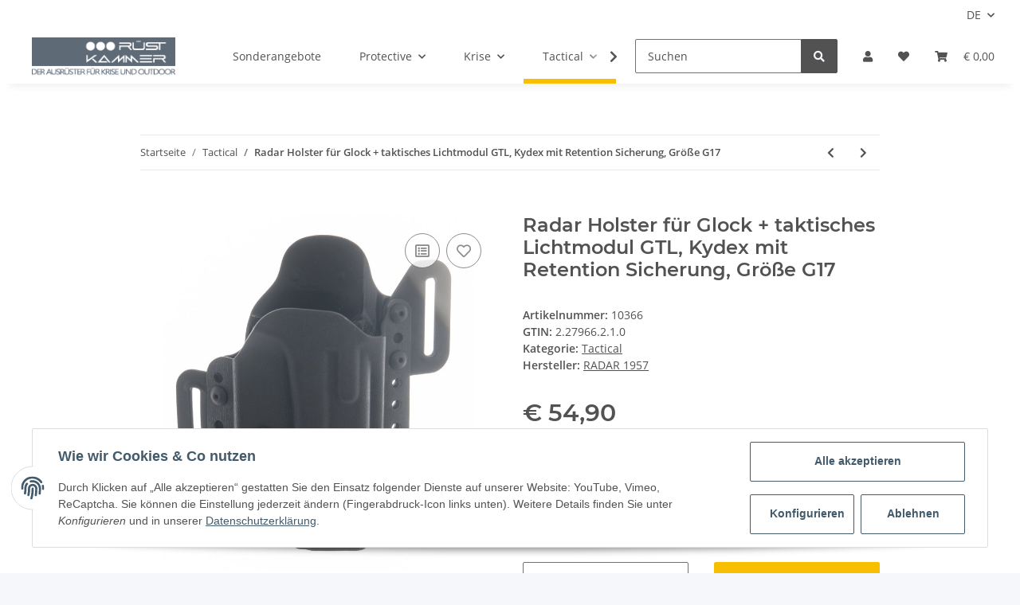

--- FILE ---
content_type: text/html; charset=utf-8
request_url: https://ruestkammer.at/Radar-Holster-fuer-Glock-taktisches-Lichtmodul-GTL-Kydex-mit-Retention-Sicherung-Groesse-G17
body_size: 26627
content:
<!DOCTYPE html>
<html lang="de" itemscope itemtype="https://schema.org/ItemPage">
    
    <head>
        
            <meta http-equiv="content-type" content="text/html; charset=utf-8">
            <meta name="description" itemprop="description" content="Radar Holster für Glock + taktisches Lichtmodul GTL, Kydex mit Retention Sicherung, Größe G17 in Tactical">
                        <meta name="viewport" content="width=device-width, initial-scale=1.0">
            <meta http-equiv="X-UA-Compatible" content="IE=edge">
                        <meta name="robots" content="index, follow">

            <meta itemprop="url" content="https://ruestkammer.at/Radar-Holster-fuer-Glock-taktisches-Lichtmodul-GTL-Kydex-mit-Retention-Sicherung-Groesse-G17">
            
                <meta name="theme-color" content="#1C1D2C">
            
            <meta property="og:type" content="website">
            <meta property="og:site_name" content="Holster für Glock + taktisches Lichtmodul GTL, Kydex mit Retention Si, € 54,90">
            <meta property="og:title" content="Holster für Glock + taktisches Lichtmodul GTL, Kydex mit Retention Si, € 54,90">
            <meta property="og:description" content="Radar Holster für Glock + taktisches Lichtmodul GTL, Kydex mit Retention Sicherung, Größe G17 in Tactical">
            <meta property="og:url" content="https://ruestkammer.at/Radar-Holster-fuer-Glock-taktisches-Lichtmodul-GTL-Kydex-mit-Retention-Sicherung-Groesse-G17">

                                    
                            <meta itemprop="image" content="https://ruestkammer.at/media/image/product/1412/lg/radar-holster-fuer-glock-taktisches-lichtmodul-gtl-kydex-mit-retention-sicherung-groesse-g17.jpg">
                <meta property="og:image" content="https://ruestkammer.at/media/image/product/1412/lg/radar-holster-fuer-glock-taktisches-lichtmodul-gtl-kydex-mit-retention-sicherung-groesse-g17.jpg">
                <meta property="og:image:width" content="800">
                <meta property="og:image:height" content="800">
                    

        <title itemprop="name">Holster für Glock + taktisches Lichtmodul GTL, Kydex mit Retention Si, € 54,90</title>

                    <link rel="canonical" href="https://ruestkammer.at/Radar-Holster-fuer-Glock-taktisches-Lichtmodul-GTL-Kydex-mit-Retention-Sicherung-Groesse-G17">
        
        

        
            <link rel="icon" href="https://ruestkammer.at/templates/NOVAChild/themes/base/images/favicon.ico">
        

        
                                                    
                <style id="criticalCSS">
                    
                        :root{--blue: #007bff;--indigo: #6610f2;--purple: #6f42c1;--pink: #e83e8c;--red: #dc3545;--orange: #fd7e14;--yellow: #ffc107;--green: #28a745;--teal: #20c997;--cyan: #17a2b8;--white: #ffffff;--gray: #707070;--gray-dark: #343a40;--primary: #F8BF00;--secondary: #525252;--success: #1C871E;--info: #525252;--warning: #f39932;--danger: #b90000;--light: #f5f7fa;--dark: #525252;--gray: #707070;--gray-light: #f5f7fa;--gray-medium: #ebebeb;--gray-dark: #9b9b9b;--gray-darker: #525252;--breakpoint-xs: 0;--breakpoint-sm: 576px;--breakpoint-md: 768px;--breakpoint-lg: 992px;--breakpoint-xl: 1300px;--font-family-sans-serif: "Open Sans", sans-serif;--font-family-monospace: SFMono-Regular, Menlo, Monaco, Consolas, "Liberation Mono", "Courier New", monospace}*,*::before,*::after{box-sizing:border-box}html{font-family:sans-serif;line-height:1.15;-webkit-text-size-adjust:100%;-webkit-tap-highlight-color:rgba(0,0,0,0)}article,aside,figcaption,figure,footer,header,hgroup,main,nav,section{display:block}body{margin:0;font-family:"Open Sans",sans-serif;font-size:0.875rem;font-weight:400;line-height:1.5;color:#525252;text-align:left;background-color:#f5f7fa}[tabindex="-1"]:focus:not(:focus-visible){outline:0 !important}hr{box-sizing:content-box;height:0;overflow:visible}h1,h2,h3,h4,h5,h6{margin-top:0;margin-bottom:1rem}p{margin-top:0;margin-bottom:1rem}abbr[title],abbr[data-original-title]{text-decoration:underline;text-decoration:underline dotted;cursor:help;border-bottom:0;text-decoration-skip-ink:none}address{margin-bottom:1rem;font-style:normal;line-height:inherit}ol,ul,dl{margin-top:0;margin-bottom:1rem}ol ol,ul ul,ol ul,ul ol{margin-bottom:0}dt{font-weight:700}dd{margin-bottom:.5rem;margin-left:0}blockquote{margin:0 0 1rem}b,strong{font-weight:bolder}small{font-size:80%}sub,sup{position:relative;font-size:75%;line-height:0;vertical-align:baseline}sub{bottom:-0.25em}sup{top:-0.5em}a{color:#525252;text-decoration:underline;background-color:transparent}a:hover{color:#f8bf00;text-decoration:none}a:not([href]):not([class]){color:inherit;text-decoration:none}a:not([href]):not([class]):hover{color:inherit;text-decoration:none}pre,code,kbd,samp{font-family:SFMono-Regular,Menlo,Monaco,Consolas,"Liberation Mono","Courier New",monospace;font-size:1em}pre{margin-top:0;margin-bottom:1rem;overflow:auto;-ms-overflow-style:scrollbar}figure{margin:0 0 1rem}img{vertical-align:middle;border-style:none}svg{overflow:hidden;vertical-align:middle}table{border-collapse:collapse}caption{padding-top:.75rem;padding-bottom:.75rem;color:#707070;text-align:left;caption-side:bottom}th{text-align:inherit;text-align:-webkit-match-parent}label{display:inline-block;margin-bottom:.5rem}button{border-radius:0}button:focus{outline:1px dotted;outline:5px auto -webkit-focus-ring-color}input,button,select,optgroup,textarea{margin:0;font-family:inherit;font-size:inherit;line-height:inherit}button,input{overflow:visible}button,select{text-transform:none}[role=button]{cursor:pointer}select{word-wrap:normal}button,[type=button],[type=reset],[type=submit]{-webkit-appearance:button}button:not(:disabled),[type=button]:not(:disabled),[type=reset]:not(:disabled),[type=submit]:not(:disabled){cursor:pointer}button::-moz-focus-inner,[type=button]::-moz-focus-inner,[type=reset]::-moz-focus-inner,[type=submit]::-moz-focus-inner{padding:0;border-style:none}input[type=radio],input[type=checkbox]{box-sizing:border-box;padding:0}textarea{overflow:auto;resize:vertical}fieldset{min-width:0;padding:0;margin:0;border:0}legend{display:block;width:100%;max-width:100%;padding:0;margin-bottom:.5rem;font-size:1.5rem;line-height:inherit;color:inherit;white-space:normal}progress{vertical-align:baseline}[type=number]::-webkit-inner-spin-button,[type=number]::-webkit-outer-spin-button{height:auto}[type=search]{outline-offset:-2px;-webkit-appearance:none}[type=search]::-webkit-search-decoration{-webkit-appearance:none}::-webkit-file-upload-button{font:inherit;-webkit-appearance:button}output{display:inline-block}summary{display:list-item;cursor:pointer}template{display:none}[hidden]{display:none !important}.img-fluid{max-width:100%;height:auto}.img-thumbnail{padding:.25rem;background-color:#f5f7fa;border:1px solid #dee2e6;border-radius:.125rem;box-shadow:0 1px 2px rgba(0,0,0,.075);max-width:100%;height:auto}.figure{display:inline-block}.figure-img{margin-bottom:.5rem;line-height:1}.figure-caption{font-size:90%;color:#707070}code{font-size:87.5%;color:#e83e8c;word-wrap:break-word}a>code{color:inherit}kbd{padding:.2rem .4rem;font-size:87.5%;color:#fff;background-color:#212529;border-radius:.125rem;box-shadow:inset 0 -0.1rem 0 rgba(0,0,0,.25)}kbd kbd{padding:0;font-size:100%;font-weight:700;box-shadow:none}pre{display:block;font-size:87.5%;color:#212529}pre code{font-size:inherit;color:inherit;word-break:normal}.pre-scrollable{max-height:340px;overflow-y:scroll}.container,.container-fluid,.container-xl,.container-lg,.container-md,.container-sm{width:100%;padding-right:1rem;padding-left:1rem;margin-right:auto;margin-left:auto}@media(min-width: 576px){.container-sm,.container{max-width:97vw}}@media(min-width: 768px){.container-md,.container-sm,.container{max-width:720px}}@media(min-width: 992px){.container-lg,.container-md,.container-sm,.container{max-width:960px}}@media(min-width: 1300px){.container-xl,.container-lg,.container-md,.container-sm,.container{max-width:1250px}}.row{display:flex;flex-wrap:wrap;margin-right:-1rem;margin-left:-1rem}.no-gutters{margin-right:0;margin-left:0}.no-gutters>.col,.no-gutters>[class*=col-]{padding-right:0;padding-left:0}.col-xl,.col-xl-auto,.col-xl-12,.col-xl-11,.col-xl-10,.col-xl-9,.col-xl-8,.col-xl-7,.col-xl-6,.col-xl-5,.col-xl-4,.col-xl-3,.col-xl-2,.col-xl-1,.col-lg,.col-lg-auto,.col-lg-12,.col-lg-11,.col-lg-10,.col-lg-9,.col-lg-8,.col-lg-7,.col-lg-6,.col-lg-5,.col-lg-4,.col-lg-3,.col-lg-2,.col-lg-1,.col-md,.col-md-auto,.col-md-12,.col-md-11,.col-md-10,.col-md-9,.col-md-8,.col-md-7,.col-md-6,.col-md-5,.col-md-4,.col-md-3,.col-md-2,.col-md-1,.col-sm,.col-sm-auto,.col-sm-12,.col-sm-11,.col-sm-10,.col-sm-9,.col-sm-8,.col-sm-7,.col-sm-6,.col-sm-5,.col-sm-4,.col-sm-3,.col-sm-2,.col-sm-1,.col,.col-auto,.col-12,.col-11,.col-10,.col-9,.col-8,.col-7,.col-6,.col-5,.col-4,.col-3,.col-2,.col-1{position:relative;width:100%;padding-right:1rem;padding-left:1rem}.col{flex-basis:0;flex-grow:1;max-width:100%}.row-cols-1>*{flex:0 0 100%;max-width:100%}.row-cols-2>*{flex:0 0 50%;max-width:50%}.row-cols-3>*{flex:0 0 33.3333333333%;max-width:33.3333333333%}.row-cols-4>*{flex:0 0 25%;max-width:25%}.row-cols-5>*{flex:0 0 20%;max-width:20%}.row-cols-6>*{flex:0 0 16.6666666667%;max-width:16.6666666667%}.col-auto{flex:0 0 auto;width:auto;max-width:100%}.col-1{flex:0 0 8.3333333333%;max-width:8.3333333333%}.col-2{flex:0 0 16.6666666667%;max-width:16.6666666667%}.col-3{flex:0 0 25%;max-width:25%}.col-4{flex:0 0 33.3333333333%;max-width:33.3333333333%}.col-5{flex:0 0 41.6666666667%;max-width:41.6666666667%}.col-6{flex:0 0 50%;max-width:50%}.col-7{flex:0 0 58.3333333333%;max-width:58.3333333333%}.col-8{flex:0 0 66.6666666667%;max-width:66.6666666667%}.col-9{flex:0 0 75%;max-width:75%}.col-10{flex:0 0 83.3333333333%;max-width:83.3333333333%}.col-11{flex:0 0 91.6666666667%;max-width:91.6666666667%}.col-12{flex:0 0 100%;max-width:100%}.order-first{order:-1}.order-last{order:13}.order-0{order:0}.order-1{order:1}.order-2{order:2}.order-3{order:3}.order-4{order:4}.order-5{order:5}.order-6{order:6}.order-7{order:7}.order-8{order:8}.order-9{order:9}.order-10{order:10}.order-11{order:11}.order-12{order:12}.offset-1{margin-left:8.3333333333%}.offset-2{margin-left:16.6666666667%}.offset-3{margin-left:25%}.offset-4{margin-left:33.3333333333%}.offset-5{margin-left:41.6666666667%}.offset-6{margin-left:50%}.offset-7{margin-left:58.3333333333%}.offset-8{margin-left:66.6666666667%}.offset-9{margin-left:75%}.offset-10{margin-left:83.3333333333%}.offset-11{margin-left:91.6666666667%}@media(min-width: 576px){.col-sm{flex-basis:0;flex-grow:1;max-width:100%}.row-cols-sm-1>*{flex:0 0 100%;max-width:100%}.row-cols-sm-2>*{flex:0 0 50%;max-width:50%}.row-cols-sm-3>*{flex:0 0 33.3333333333%;max-width:33.3333333333%}.row-cols-sm-4>*{flex:0 0 25%;max-width:25%}.row-cols-sm-5>*{flex:0 0 20%;max-width:20%}.row-cols-sm-6>*{flex:0 0 16.6666666667%;max-width:16.6666666667%}.col-sm-auto{flex:0 0 auto;width:auto;max-width:100%}.col-sm-1{flex:0 0 8.3333333333%;max-width:8.3333333333%}.col-sm-2{flex:0 0 16.6666666667%;max-width:16.6666666667%}.col-sm-3{flex:0 0 25%;max-width:25%}.col-sm-4{flex:0 0 33.3333333333%;max-width:33.3333333333%}.col-sm-5{flex:0 0 41.6666666667%;max-width:41.6666666667%}.col-sm-6{flex:0 0 50%;max-width:50%}.col-sm-7{flex:0 0 58.3333333333%;max-width:58.3333333333%}.col-sm-8{flex:0 0 66.6666666667%;max-width:66.6666666667%}.col-sm-9{flex:0 0 75%;max-width:75%}.col-sm-10{flex:0 0 83.3333333333%;max-width:83.3333333333%}.col-sm-11{flex:0 0 91.6666666667%;max-width:91.6666666667%}.col-sm-12{flex:0 0 100%;max-width:100%}.order-sm-first{order:-1}.order-sm-last{order:13}.order-sm-0{order:0}.order-sm-1{order:1}.order-sm-2{order:2}.order-sm-3{order:3}.order-sm-4{order:4}.order-sm-5{order:5}.order-sm-6{order:6}.order-sm-7{order:7}.order-sm-8{order:8}.order-sm-9{order:9}.order-sm-10{order:10}.order-sm-11{order:11}.order-sm-12{order:12}.offset-sm-0{margin-left:0}.offset-sm-1{margin-left:8.3333333333%}.offset-sm-2{margin-left:16.6666666667%}.offset-sm-3{margin-left:25%}.offset-sm-4{margin-left:33.3333333333%}.offset-sm-5{margin-left:41.6666666667%}.offset-sm-6{margin-left:50%}.offset-sm-7{margin-left:58.3333333333%}.offset-sm-8{margin-left:66.6666666667%}.offset-sm-9{margin-left:75%}.offset-sm-10{margin-left:83.3333333333%}.offset-sm-11{margin-left:91.6666666667%}}@media(min-width: 768px){.col-md{flex-basis:0;flex-grow:1;max-width:100%}.row-cols-md-1>*{flex:0 0 100%;max-width:100%}.row-cols-md-2>*{flex:0 0 50%;max-width:50%}.row-cols-md-3>*{flex:0 0 33.3333333333%;max-width:33.3333333333%}.row-cols-md-4>*{flex:0 0 25%;max-width:25%}.row-cols-md-5>*{flex:0 0 20%;max-width:20%}.row-cols-md-6>*{flex:0 0 16.6666666667%;max-width:16.6666666667%}.col-md-auto{flex:0 0 auto;width:auto;max-width:100%}.col-md-1{flex:0 0 8.3333333333%;max-width:8.3333333333%}.col-md-2{flex:0 0 16.6666666667%;max-width:16.6666666667%}.col-md-3{flex:0 0 25%;max-width:25%}.col-md-4{flex:0 0 33.3333333333%;max-width:33.3333333333%}.col-md-5{flex:0 0 41.6666666667%;max-width:41.6666666667%}.col-md-6{flex:0 0 50%;max-width:50%}.col-md-7{flex:0 0 58.3333333333%;max-width:58.3333333333%}.col-md-8{flex:0 0 66.6666666667%;max-width:66.6666666667%}.col-md-9{flex:0 0 75%;max-width:75%}.col-md-10{flex:0 0 83.3333333333%;max-width:83.3333333333%}.col-md-11{flex:0 0 91.6666666667%;max-width:91.6666666667%}.col-md-12{flex:0 0 100%;max-width:100%}.order-md-first{order:-1}.order-md-last{order:13}.order-md-0{order:0}.order-md-1{order:1}.order-md-2{order:2}.order-md-3{order:3}.order-md-4{order:4}.order-md-5{order:5}.order-md-6{order:6}.order-md-7{order:7}.order-md-8{order:8}.order-md-9{order:9}.order-md-10{order:10}.order-md-11{order:11}.order-md-12{order:12}.offset-md-0{margin-left:0}.offset-md-1{margin-left:8.3333333333%}.offset-md-2{margin-left:16.6666666667%}.offset-md-3{margin-left:25%}.offset-md-4{margin-left:33.3333333333%}.offset-md-5{margin-left:41.6666666667%}.offset-md-6{margin-left:50%}.offset-md-7{margin-left:58.3333333333%}.offset-md-8{margin-left:66.6666666667%}.offset-md-9{margin-left:75%}.offset-md-10{margin-left:83.3333333333%}.offset-md-11{margin-left:91.6666666667%}}@media(min-width: 992px){.col-lg{flex-basis:0;flex-grow:1;max-width:100%}.row-cols-lg-1>*{flex:0 0 100%;max-width:100%}.row-cols-lg-2>*{flex:0 0 50%;max-width:50%}.row-cols-lg-3>*{flex:0 0 33.3333333333%;max-width:33.3333333333%}.row-cols-lg-4>*{flex:0 0 25%;max-width:25%}.row-cols-lg-5>*{flex:0 0 20%;max-width:20%}.row-cols-lg-6>*{flex:0 0 16.6666666667%;max-width:16.6666666667%}.col-lg-auto{flex:0 0 auto;width:auto;max-width:100%}.col-lg-1{flex:0 0 8.3333333333%;max-width:8.3333333333%}.col-lg-2{flex:0 0 16.6666666667%;max-width:16.6666666667%}.col-lg-3{flex:0 0 25%;max-width:25%}.col-lg-4{flex:0 0 33.3333333333%;max-width:33.3333333333%}.col-lg-5{flex:0 0 41.6666666667%;max-width:41.6666666667%}.col-lg-6{flex:0 0 50%;max-width:50%}.col-lg-7{flex:0 0 58.3333333333%;max-width:58.3333333333%}.col-lg-8{flex:0 0 66.6666666667%;max-width:66.6666666667%}.col-lg-9{flex:0 0 75%;max-width:75%}.col-lg-10{flex:0 0 83.3333333333%;max-width:83.3333333333%}.col-lg-11{flex:0 0 91.6666666667%;max-width:91.6666666667%}.col-lg-12{flex:0 0 100%;max-width:100%}.order-lg-first{order:-1}.order-lg-last{order:13}.order-lg-0{order:0}.order-lg-1{order:1}.order-lg-2{order:2}.order-lg-3{order:3}.order-lg-4{order:4}.order-lg-5{order:5}.order-lg-6{order:6}.order-lg-7{order:7}.order-lg-8{order:8}.order-lg-9{order:9}.order-lg-10{order:10}.order-lg-11{order:11}.order-lg-12{order:12}.offset-lg-0{margin-left:0}.offset-lg-1{margin-left:8.3333333333%}.offset-lg-2{margin-left:16.6666666667%}.offset-lg-3{margin-left:25%}.offset-lg-4{margin-left:33.3333333333%}.offset-lg-5{margin-left:41.6666666667%}.offset-lg-6{margin-left:50%}.offset-lg-7{margin-left:58.3333333333%}.offset-lg-8{margin-left:66.6666666667%}.offset-lg-9{margin-left:75%}.offset-lg-10{margin-left:83.3333333333%}.offset-lg-11{margin-left:91.6666666667%}}@media(min-width: 1300px){.col-xl{flex-basis:0;flex-grow:1;max-width:100%}.row-cols-xl-1>*{flex:0 0 100%;max-width:100%}.row-cols-xl-2>*{flex:0 0 50%;max-width:50%}.row-cols-xl-3>*{flex:0 0 33.3333333333%;max-width:33.3333333333%}.row-cols-xl-4>*{flex:0 0 25%;max-width:25%}.row-cols-xl-5>*{flex:0 0 20%;max-width:20%}.row-cols-xl-6>*{flex:0 0 16.6666666667%;max-width:16.6666666667%}.col-xl-auto{flex:0 0 auto;width:auto;max-width:100%}.col-xl-1{flex:0 0 8.3333333333%;max-width:8.3333333333%}.col-xl-2{flex:0 0 16.6666666667%;max-width:16.6666666667%}.col-xl-3{flex:0 0 25%;max-width:25%}.col-xl-4{flex:0 0 33.3333333333%;max-width:33.3333333333%}.col-xl-5{flex:0 0 41.6666666667%;max-width:41.6666666667%}.col-xl-6{flex:0 0 50%;max-width:50%}.col-xl-7{flex:0 0 58.3333333333%;max-width:58.3333333333%}.col-xl-8{flex:0 0 66.6666666667%;max-width:66.6666666667%}.col-xl-9{flex:0 0 75%;max-width:75%}.col-xl-10{flex:0 0 83.3333333333%;max-width:83.3333333333%}.col-xl-11{flex:0 0 91.6666666667%;max-width:91.6666666667%}.col-xl-12{flex:0 0 100%;max-width:100%}.order-xl-first{order:-1}.order-xl-last{order:13}.order-xl-0{order:0}.order-xl-1{order:1}.order-xl-2{order:2}.order-xl-3{order:3}.order-xl-4{order:4}.order-xl-5{order:5}.order-xl-6{order:6}.order-xl-7{order:7}.order-xl-8{order:8}.order-xl-9{order:9}.order-xl-10{order:10}.order-xl-11{order:11}.order-xl-12{order:12}.offset-xl-0{margin-left:0}.offset-xl-1{margin-left:8.3333333333%}.offset-xl-2{margin-left:16.6666666667%}.offset-xl-3{margin-left:25%}.offset-xl-4{margin-left:33.3333333333%}.offset-xl-5{margin-left:41.6666666667%}.offset-xl-6{margin-left:50%}.offset-xl-7{margin-left:58.3333333333%}.offset-xl-8{margin-left:66.6666666667%}.offset-xl-9{margin-left:75%}.offset-xl-10{margin-left:83.3333333333%}.offset-xl-11{margin-left:91.6666666667%}}.nav{display:flex;flex-wrap:wrap;padding-left:0;margin-bottom:0;list-style:none}.nav-link{display:block;padding:.5rem 1rem;text-decoration:none}.nav-link:hover,.nav-link:focus{text-decoration:none}.nav-link.disabled{color:#707070;pointer-events:none;cursor:default}.nav-tabs{border-bottom:1px solid #dee2e6}.nav-tabs .nav-item{margin-bottom:-1px}.nav-tabs .nav-link{border:1px solid transparent;border-top-left-radius:0;border-top-right-radius:0}.nav-tabs .nav-link:hover,.nav-tabs .nav-link:focus{border-color:transparent}.nav-tabs .nav-link.disabled{color:#707070;background-color:transparent;border-color:transparent}.nav-tabs .nav-link.active,.nav-tabs .nav-item.show .nav-link{color:#525252;background-color:transparent;border-color:#f8bf00}.nav-tabs .dropdown-menu{margin-top:-1px;border-top-left-radius:0;border-top-right-radius:0}.nav-pills .nav-link{border-radius:.125rem}.nav-pills .nav-link.active,.nav-pills .show>.nav-link{color:#fff;background-color:#f8bf00}.nav-fill>.nav-link,.nav-fill .nav-item{flex:1 1 auto;text-align:center}.nav-justified>.nav-link,.nav-justified .nav-item{flex-basis:0;flex-grow:1;text-align:center}.tab-content>.tab-pane{display:none}.tab-content>.active{display:block}.navbar{position:relative;display:flex;flex-wrap:wrap;align-items:center;justify-content:space-between;padding:.4rem 1rem}.navbar .container,.navbar .container-fluid,.navbar .container-sm,.navbar .container-md,.navbar .container-lg,.navbar .container-xl{display:flex;flex-wrap:wrap;align-items:center;justify-content:space-between}.navbar-brand{display:inline-block;padding-top:.40625rem;padding-bottom:.40625rem;margin-right:1rem;font-size:1rem;line-height:inherit;white-space:nowrap}.navbar-brand:hover,.navbar-brand:focus{text-decoration:none}.navbar-nav{display:flex;flex-direction:column;padding-left:0;margin-bottom:0;list-style:none}.navbar-nav .nav-link{padding-right:0;padding-left:0}.navbar-nav .dropdown-menu{position:static;float:none}.navbar-text{display:inline-block;padding-top:.5rem;padding-bottom:.5rem}.navbar-collapse{flex-basis:100%;flex-grow:1;align-items:center}.navbar-toggler{padding:.25rem .75rem;font-size:1rem;line-height:1;background-color:transparent;border:1px solid transparent;border-radius:.125rem}.navbar-toggler:hover,.navbar-toggler:focus{text-decoration:none}.navbar-toggler-icon{display:inline-block;width:1.5em;height:1.5em;vertical-align:middle;content:"";background:no-repeat center center;background-size:100% 100%}@media(max-width: 575.98px){.navbar-expand-sm>.container,.navbar-expand-sm>.container-fluid,.navbar-expand-sm>.container-sm,.navbar-expand-sm>.container-md,.navbar-expand-sm>.container-lg,.navbar-expand-sm>.container-xl{padding-right:0;padding-left:0}}@media(min-width: 576px){.navbar-expand-sm{flex-flow:row nowrap;justify-content:flex-start}.navbar-expand-sm .navbar-nav{flex-direction:row}.navbar-expand-sm .navbar-nav .dropdown-menu{position:absolute}.navbar-expand-sm .navbar-nav .nav-link{padding-right:1.5rem;padding-left:1.5rem}.navbar-expand-sm>.container,.navbar-expand-sm>.container-fluid,.navbar-expand-sm>.container-sm,.navbar-expand-sm>.container-md,.navbar-expand-sm>.container-lg,.navbar-expand-sm>.container-xl{flex-wrap:nowrap}.navbar-expand-sm .navbar-collapse{display:flex !important;flex-basis:auto}.navbar-expand-sm .navbar-toggler{display:none}}@media(max-width: 767.98px){.navbar-expand-md>.container,.navbar-expand-md>.container-fluid,.navbar-expand-md>.container-sm,.navbar-expand-md>.container-md,.navbar-expand-md>.container-lg,.navbar-expand-md>.container-xl{padding-right:0;padding-left:0}}@media(min-width: 768px){.navbar-expand-md{flex-flow:row nowrap;justify-content:flex-start}.navbar-expand-md .navbar-nav{flex-direction:row}.navbar-expand-md .navbar-nav .dropdown-menu{position:absolute}.navbar-expand-md .navbar-nav .nav-link{padding-right:1.5rem;padding-left:1.5rem}.navbar-expand-md>.container,.navbar-expand-md>.container-fluid,.navbar-expand-md>.container-sm,.navbar-expand-md>.container-md,.navbar-expand-md>.container-lg,.navbar-expand-md>.container-xl{flex-wrap:nowrap}.navbar-expand-md .navbar-collapse{display:flex !important;flex-basis:auto}.navbar-expand-md .navbar-toggler{display:none}}@media(max-width: 991.98px){.navbar-expand-lg>.container,.navbar-expand-lg>.container-fluid,.navbar-expand-lg>.container-sm,.navbar-expand-lg>.container-md,.navbar-expand-lg>.container-lg,.navbar-expand-lg>.container-xl{padding-right:0;padding-left:0}}@media(min-width: 992px){.navbar-expand-lg{flex-flow:row nowrap;justify-content:flex-start}.navbar-expand-lg .navbar-nav{flex-direction:row}.navbar-expand-lg .navbar-nav .dropdown-menu{position:absolute}.navbar-expand-lg .navbar-nav .nav-link{padding-right:1.5rem;padding-left:1.5rem}.navbar-expand-lg>.container,.navbar-expand-lg>.container-fluid,.navbar-expand-lg>.container-sm,.navbar-expand-lg>.container-md,.navbar-expand-lg>.container-lg,.navbar-expand-lg>.container-xl{flex-wrap:nowrap}.navbar-expand-lg .navbar-collapse{display:flex !important;flex-basis:auto}.navbar-expand-lg .navbar-toggler{display:none}}@media(max-width: 1299.98px){.navbar-expand-xl>.container,.navbar-expand-xl>.container-fluid,.navbar-expand-xl>.container-sm,.navbar-expand-xl>.container-md,.navbar-expand-xl>.container-lg,.navbar-expand-xl>.container-xl{padding-right:0;padding-left:0}}@media(min-width: 1300px){.navbar-expand-xl{flex-flow:row nowrap;justify-content:flex-start}.navbar-expand-xl .navbar-nav{flex-direction:row}.navbar-expand-xl .navbar-nav .dropdown-menu{position:absolute}.navbar-expand-xl .navbar-nav .nav-link{padding-right:1.5rem;padding-left:1.5rem}.navbar-expand-xl>.container,.navbar-expand-xl>.container-fluid,.navbar-expand-xl>.container-sm,.navbar-expand-xl>.container-md,.navbar-expand-xl>.container-lg,.navbar-expand-xl>.container-xl{flex-wrap:nowrap}.navbar-expand-xl .navbar-collapse{display:flex !important;flex-basis:auto}.navbar-expand-xl .navbar-toggler{display:none}}.navbar-expand{flex-flow:row nowrap;justify-content:flex-start}.navbar-expand>.container,.navbar-expand>.container-fluid,.navbar-expand>.container-sm,.navbar-expand>.container-md,.navbar-expand>.container-lg,.navbar-expand>.container-xl{padding-right:0;padding-left:0}.navbar-expand .navbar-nav{flex-direction:row}.navbar-expand .navbar-nav .dropdown-menu{position:absolute}.navbar-expand .navbar-nav .nav-link{padding-right:1.5rem;padding-left:1.5rem}.navbar-expand>.container,.navbar-expand>.container-fluid,.navbar-expand>.container-sm,.navbar-expand>.container-md,.navbar-expand>.container-lg,.navbar-expand>.container-xl{flex-wrap:nowrap}.navbar-expand .navbar-collapse{display:flex !important;flex-basis:auto}.navbar-expand .navbar-toggler{display:none}.navbar-light .navbar-brand{color:rgba(0,0,0,.9)}.navbar-light .navbar-brand:hover,.navbar-light .navbar-brand:focus{color:rgba(0,0,0,.9)}.navbar-light .navbar-nav .nav-link{color:#525252}.navbar-light .navbar-nav .nav-link:hover,.navbar-light .navbar-nav .nav-link:focus{color:#f8bf00}.navbar-light .navbar-nav .nav-link.disabled{color:rgba(0,0,0,.3)}.navbar-light .navbar-nav .show>.nav-link,.navbar-light .navbar-nav .active>.nav-link,.navbar-light .navbar-nav .nav-link.show,.navbar-light .navbar-nav .nav-link.active{color:rgba(0,0,0,.9)}.navbar-light .navbar-toggler{color:#525252;border-color:rgba(0,0,0,.1)}.navbar-light .navbar-toggler-icon{background-image:url("data:image/svg+xml,%3csvg xmlns='http://www.w3.org/2000/svg' width='30' height='30' viewBox='0 0 30 30'%3e%3cpath stroke='%23525252' stroke-linecap='round' stroke-miterlimit='10' stroke-width='2' d='M4 7h22M4 15h22M4 23h22'/%3e%3c/svg%3e")}.navbar-light .navbar-text{color:#525252}.navbar-light .navbar-text a{color:rgba(0,0,0,.9)}.navbar-light .navbar-text a:hover,.navbar-light .navbar-text a:focus{color:rgba(0,0,0,.9)}.navbar-dark .navbar-brand{color:#fff}.navbar-dark .navbar-brand:hover,.navbar-dark .navbar-brand:focus{color:#fff}.navbar-dark .navbar-nav .nav-link{color:rgba(255,255,255,.5)}.navbar-dark .navbar-nav .nav-link:hover,.navbar-dark .navbar-nav .nav-link:focus{color:rgba(255,255,255,.75)}.navbar-dark .navbar-nav .nav-link.disabled{color:rgba(255,255,255,.25)}.navbar-dark .navbar-nav .show>.nav-link,.navbar-dark .navbar-nav .active>.nav-link,.navbar-dark .navbar-nav .nav-link.show,.navbar-dark .navbar-nav .nav-link.active{color:#fff}.navbar-dark .navbar-toggler{color:rgba(255,255,255,.5);border-color:rgba(255,255,255,.1)}.navbar-dark .navbar-toggler-icon{background-image:url("data:image/svg+xml,%3csvg xmlns='http://www.w3.org/2000/svg' width='30' height='30' viewBox='0 0 30 30'%3e%3cpath stroke='rgba%28255, 255, 255, 0.5%29' stroke-linecap='round' stroke-miterlimit='10' stroke-width='2' d='M4 7h22M4 15h22M4 23h22'/%3e%3c/svg%3e")}.navbar-dark .navbar-text{color:rgba(255,255,255,.5)}.navbar-dark .navbar-text a{color:#fff}.navbar-dark .navbar-text a:hover,.navbar-dark .navbar-text a:focus{color:#fff}.fa,.fas,.far,.fal{display:inline-block}h1,h2,h3,h4,h5,h6,.h1,.h2,.h3,.productlist-filter-headline,.h4,.h5,.h6{margin-bottom:1rem;font-family:Montserrat,sans-serif;font-weight:400;line-height:1.2;color:#525252}h1,.h1{font-size:1.875rem}h2,.h2{font-size:1.5rem}h3,.h3,.productlist-filter-headline{font-size:1rem}h4,.h4{font-size:0.875rem}h5,.h5{font-size:0.875rem}h6,.h6{font-size:0.875rem}.label-slide .form-group:not(.exclude-from-label-slide):not(.checkbox) label{display:none}.modal{display:none}.carousel-thumbnails .slick-arrow{opacity:0}.consent-modal:not(.active){display:none}.consent-banner-icon{width:1em;height:1em}.mini>#consent-banner{display:none}html{overflow-y:scroll}.dropdown-menu{display:none}.dropdown-toggle::after{content:"";margin-left:.5rem;display:inline-block}.input-group{position:relative;display:flex;flex-wrap:wrap;align-items:stretch;width:100%}.input-group>.form-control{flex:1 1 auto;width:1%}#main-wrapper,#header-top-bar,header{background:#fff}.container-fluid-xl{max-width:103.125rem}.nav-dividers .nav-item{position:relative}.nav-dividers .nav-item:not(:last-child)::after{content:"";position:absolute;right:0;top:.5rem;height:calc(100% - 1rem);border-right:.0625rem solid currentColor}.nav-link{text-decoration:none}.nav-scrollbar{overflow:hidden;display:flex;align-items:center}.nav-scrollbar .nav,.nav-scrollbar .navbar-nav{flex-wrap:nowrap}.nav-scrollbar .nav-item{white-space:nowrap}.nav-scrollbar-inner{overflow-x:auto;padding-bottom:1.5rem;align-self:flex-start}#shop-nav{align-items:center;flex-shrink:0;margin-left:auto}@media(max-width: 767.98px){#shop-nav .nav-link{padding-left:.75rem;padding-right:.75rem}}.breadcrumb{display:flex;flex-wrap:wrap;padding:.5rem 0;margin-bottom:0;list-style:none;background-color:transparent;border-radius:0}.breadcrumb-item+.breadcrumb-item{padding-left:.5rem}.breadcrumb-item+.breadcrumb-item::before{display:inline-block;padding-right:.5rem;color:#707070;content:"/"}.breadcrumb-item.active{color:#525252;font-weight:700}.breadcrumb-item.first::before{display:none}.breadcrumb-wrapper{margin-bottom:2rem}@media(min-width: 992px){.breadcrumb-wrapper{border-style:solid;border-color:#ebebeb;border-width:1px 0}}.breadcrumb{font-size:0.8125rem}.breadcrumb a{text-decoration:none}.breadcrumb-back{padding-right:1rem;margin-right:1rem;border-right:1px solid #ebebeb}#header-top-bar{position:relative;background-color:#fff;z-index:1021;flex-direction:row-reverse}#header-top-bar,header{background-color:#fff;color:#525252}#header-top-bar a,header a{text-decoration:none;color:#525252}#header-top-bar a:hover:not(.dropdown-item):not(.btn),header a:hover:not(.dropdown-item):not(.btn){color:#f8bf00}header{box-shadow:0 1rem .5625rem -0.75rem rgba(0,0,0,.06);position:relative;z-index:1020}header .form-control,header .form-control:focus{background-color:#fff;color:#525252}header .navbar{padding:0;position:static}@media(min-width: 992px){header{padding-bottom:0}header .navbar-brand{margin-right:3rem}}header .navbar-brand{padding-top:.4rem;padding-bottom:.4rem}header .navbar-brand img{height:2rem}header .navbar-toggler{color:#525252}header .nav-right .dropdown-menu{margin-top:-0.03125rem;box-shadow:inset 0 1rem .5625rem -0.75rem rgba(0,0,0,.06)}@media(min-width: 992px){header .navbar-brand{padding-top:.6rem;padding-bottom:.6rem}header .navbar-brand img{height:3.0625rem}header .navbar-collapse{height:4.3125rem}header .navbar-nav>.nav-item>.nav-link{position:relative;padding:1.5rem}header .navbar-nav>.nav-item>.nav-link::before{content:"";position:absolute;bottom:0;left:50%;transform:translateX(-50%);border-width:0 0 6px;border-color:#f8bf00;border-style:solid;transition:width .4s;width:0}header .navbar-nav>.nav-item.active>.nav-link::before,header .navbar-nav>.nav-item:hover>.nav-link::before,header .navbar-nav>.nav-item.hover>.nav-link::before{width:100%}header .navbar-nav>.nav-item .nav{flex-wrap:wrap}header .navbar-nav .nav .nav-link{padding:0}header .navbar-nav .nav .nav-link::after{display:none}header .navbar-nav .dropdown .nav-item{width:100%}header .nav-mobile-body{align-self:flex-start;width:100%}header .nav-scrollbar-inner{width:100%}header .nav-right .nav-link{padding-top:1.5rem;padding-bottom:1.5rem}}.btn{display:inline-block;font-weight:600;color:#525252;text-align:center;vertical-align:middle;user-select:none;background-color:transparent;border:1px solid transparent;padding:.625rem .9375rem;font-size:0.875rem;line-height:1.5;border-radius:.125rem}.btn.disabled,.btn:disabled{opacity:.65;box-shadow:none}.btn:not(:disabled):not(.disabled):active,.btn:not(:disabled):not(.disabled).active{box-shadow:none}.form-control{display:block;width:100%;height:calc(1.5em + 1.25rem + 2px);padding:.625rem .9375rem;font-size:0.875rem;font-weight:400;line-height:1.5;color:#525252;background-color:#fff;background-clip:padding-box;border:1px solid #707070;border-radius:.125rem;box-shadow:inset 0 1px 1px rgba(0,0,0,.075);transition:border-color .15s ease-in-out,box-shadow .15s ease-in-out}@media(prefers-reduced-motion: reduce){.form-control{transition:none}}.breadcrumb{display:flex;flex-wrap:wrap;padding:.5rem 0;margin-bottom:1rem;list-style:none;background-color:transparent;border-radius:0}.square{display:flex;position:relative}.square::before{content:"";display:inline-block;padding-bottom:100%}.flex-row-reverse{flex-direction:row-reverse !important}.flex-column{flex-direction:column !important}.justify-content-start{justify-content:flex-start !important}.collapse:not(.show){display:none}.d-none{display:none !important}.d-block{display:block !important}.d-flex{display:flex !important}.d-inline-block{display:inline-block !important}@media(min-width: 992px){.d-lg-none{display:none !important}.d-lg-block{display:block !important}.d-lg-flex{display:flex !important}}@media(min-width: 768px){.d-md-none{display:none !important}.d-md-block{display:block !important}.d-md-flex{display:flex !important}.d-md-inline-block{display:inline-block !important}}.form-group{margin-bottom:1rem}.btn-secondary{background-color:#525252;color:#f5f7fa}.btn-outline-secondary{color:#525252;border-color:#525252}.btn-group{display:inline-flex}.productlist-filter-headline{border-bottom:1px solid #ebebeb;padding-bottom:.5rem;margin-bottom:1rem}hr{margin-top:1rem;margin-bottom:1rem;border:0;border-top:1px solid rgba(0,0,0,.1)}.badge-circle-1{background-color:#fff}#content{padding-bottom:3rem}#content-wrapper{margin-top:0}#content-wrapper.has-fluid{padding-top:1rem}#content-wrapper:not(.has-fluid){padding-top:2rem}@media(min-width: 992px){#content-wrapper:not(.has-fluid){padding-top:4rem}}#search{margin-right:1rem;display:none}@media(min-width: 992px){#search{display:block}}#footer{background-color:#f5f7fa;color:#525252}.toggler-logo-wrapper{float:left}@media(min-width: 992px){.toggler-logo-wrapper .logo-wrapper{padding-left:1.5rem}}@media(max-width: 991.98px){.toggler-logo-wrapper{position:absolute}.toggler-logo-wrapper .logo-wrapper{float:left}.toggler-logo-wrapper .burger-menu-wrapper{float:left;padding-top:1rem}}.navbar .container{display:block}.lazyloading{color:transparent;opacity:1;transition:opacity 300ms;width:auto;height:auto;max-width:40px;max-height:40px}

                    
                    
                                                                            @media (min-width: 992px) {
                                header .navbar-brand img {
                                    height: 49px;
                                }
                                                                    nav.navbar {
                                        height: calc(49px + 1.2rem);
                                    }
                                                            }
                                            
                </style>
            
                                                            <link rel="preload" href="https://ruestkammer.at/templates/NOVAChild/themes/my-nova/my-nova.css?v=1.0.0" as="style" onload="this.onload=null;this.rel='stylesheet'">
                                    <link rel="preload" href="https://ruestkammer.at/templates/NOVAChild/themes/my-nova/custom.css?v=1.0.0" as="style" onload="this.onload=null;this.rel='stylesheet'">
                                                                    
                <noscript>
                                            <link rel="stylesheet" href="https://ruestkammer.at/templates/NOVAChild/themes/my-nova/my-nova.css?v=1.0.0">
                                            <link rel="stylesheet" href="https://ruestkammer.at/templates/NOVAChild/themes/my-nova/custom.css?v=1.0.0">
                                                                                                    </noscript>
            
                                    <script>
                /*! loadCSS rel=preload polyfill. [c]2017 Filament Group, Inc. MIT License */
                (function (w) {
                    "use strict";
                    if (!w.loadCSS) {
                        w.loadCSS = function (){};
                    }
                    var rp = loadCSS.relpreload = {};
                    rp.support                  = (function () {
                        var ret;
                        try {
                            ret = w.document.createElement("link").relList.supports("preload");
                        } catch (e) {
                            ret = false;
                        }
                        return function () {
                            return ret;
                        };
                    })();
                    rp.bindMediaToggle          = function (link) {
                        var finalMedia = link.media || "all";

                        function enableStylesheet() {
                            if (link.addEventListener) {
                                link.removeEventListener("load", enableStylesheet);
                            } else if (link.attachEvent) {
                                link.detachEvent("onload", enableStylesheet);
                            }
                            link.setAttribute("onload", null);
                            link.media = finalMedia;
                        }

                        if (link.addEventListener) {
                            link.addEventListener("load", enableStylesheet);
                        } else if (link.attachEvent) {
                            link.attachEvent("onload", enableStylesheet);
                        }
                        setTimeout(function () {
                            link.rel   = "stylesheet";
                            link.media = "only x";
                        });
                        setTimeout(enableStylesheet, 3000);
                    };

                    rp.poly = function () {
                        if (rp.support()) {
                            return;
                        }
                        var links = w.document.getElementsByTagName("link");
                        for (var i = 0; i < links.length; i++) {
                            var link = links[i];
                            if (link.rel === "preload" && link.getAttribute("as") === "style" && !link.getAttribute("data-loadcss")) {
                                link.setAttribute("data-loadcss", true);
                                rp.bindMediaToggle(link);
                            }
                        }
                    };

                    if (!rp.support()) {
                        rp.poly();

                        var run = w.setInterval(rp.poly, 500);
                        if (w.addEventListener) {
                            w.addEventListener("load", function () {
                                rp.poly();
                                w.clearInterval(run);
                            });
                        } else if (w.attachEvent) {
                            w.attachEvent("onload", function () {
                                rp.poly();
                                w.clearInterval(run);
                            });
                        }
                    }

                    if (typeof exports !== "undefined") {
                        exports.loadCSS = loadCSS;
                    }
                    else {
                        w.loadCSS = loadCSS;
                    }
                }(typeof global !== "undefined" ? global : this));
            </script>
                                        <link rel="alternate" type="application/rss+xml" title="Newsfeed Rüstkammer e.U." href="https://ruestkammer.at/rss.xml">
                                                                                    <link rel="alternate" hreflang="de" href="https://ruestkammer.at/Radar-Holster-fuer-Glock-taktisches-Lichtmodul-GTL-Kydex-mit-Retention-Sicherung-Groesse-G17">
                                    <link rel="alternate" hreflang="en" href="https://ruestkammer.at/?a=1412&amp;lang=eng">
                                    

                

        <script src="https://ruestkammer.at/templates/NOVA/js/jquery-3.5.1.min.js"></script>

                                                                            <script defer src="https://ruestkammer.at/templates/NOVA/js/bootstrap-toolkit.js?v=1.0.0"></script>
                            <script defer src="https://ruestkammer.at/templates/NOVA/js/popper.min.js?v=1.0.0"></script>
                            <script defer src="https://ruestkammer.at/templates/NOVA/js/bootstrap.bundle.min.js?v=1.0.0"></script>
                            <script defer src="https://ruestkammer.at/templates/NOVA/js/slick.min.js?v=1.0.0"></script>
                            <script defer src="https://ruestkammer.at/templates/NOVA/js/eModal.min.js?v=1.0.0"></script>
                            <script defer src="https://ruestkammer.at/templates/NOVA/js/jquery.nivo.slider.pack.js?v=1.0.0"></script>
                            <script defer src="https://ruestkammer.at/templates/NOVA/js/bootstrap-select.min.js?v=1.0.0"></script>
                            <script defer src="https://ruestkammer.at/templates/NOVA/js/jtl.evo.js?v=1.0.0"></script>
                            <script defer src="https://ruestkammer.at/templates/NOVA/js/typeahead.bundle.min.js?v=1.0.0"></script>
                            <script defer src="https://ruestkammer.at/templates/NOVA/js/wow.min.js?v=1.0.0"></script>
                            <script defer src="https://ruestkammer.at/templates/NOVA/js/colcade.js?v=1.0.0"></script>
                            <script defer src="https://ruestkammer.at/templates/NOVA/js/global.js?v=1.0.0"></script>
                            <script defer src="https://ruestkammer.at/templates/NOVA/js/slick-lightbox.min.js?v=1.0.0"></script>
                            <script defer src="https://ruestkammer.at/templates/NOVA/js/jquery.serialize-object.min.js?v=1.0.0"></script>
                            <script defer src="https://ruestkammer.at/templates/NOVA/js/jtl.io.js?v=1.0.0"></script>
                            <script defer src="https://ruestkammer.at/templates/NOVA/js/jtl.article.js?v=1.0.0"></script>
                            <script defer src="https://ruestkammer.at/templates/NOVA/js/jtl.basket.js?v=1.0.0"></script>
                            <script defer src="https://ruestkammer.at/templates/NOVA/js/parallax.min.js?v=1.0.0"></script>
                            <script defer src="https://ruestkammer.at/templates/NOVA/js/jqcloud.js?v=1.0.0"></script>
                            <script defer src="https://ruestkammer.at/templates/NOVA/js/nouislider.min.js?v=1.0.0"></script>
                            <script defer src="https://ruestkammer.at/templates/NOVA/js/consent.js?v=1.0.0"></script>
                            <script defer src="https://ruestkammer.at/templates/NOVA/js/consent.youtube.js?v=1.0.0"></script>
                                
                    <script defer src="https://ruestkammer.at/templates/NOVAChild/js/custom.js?v=1.0.0"></script>
        
        

        
                            <link rel="preload" href="https://ruestkammer.at/templates/NOVA/themes/base/fonts/opensans/open-sans-600.woff2" as="font" crossorigin>
                <link rel="preload" href="https://ruestkammer.at/templates/NOVA/themes/base/fonts/opensans/open-sans-regular.woff2" as="font" crossorigin>
                <link rel="preload" href="https://ruestkammer.at/templates/NOVA/themes/base/fonts/montserrat/Montserrat-SemiBold.woff2" as="font" crossorigin>
                        <link rel="preload" href="https://ruestkammer.at/templates/NOVA/themes/base/fontawesome/webfonts/fa-solid-900.woff2" as="font" crossorigin>
            <link rel="preload" href="https://ruestkammer.at/templates/NOVA/themes/base/fontawesome/webfonts/fa-regular-400.woff2" as="font" crossorigin>
        
        
            <link rel="modulepreload" href="https://ruestkammer.at/templates/NOVA/js/app/globals.js" as="script" crossorigin>
            <link rel="modulepreload" href="https://ruestkammer.at/templates/NOVA/js/app/snippets/form-counter.js" as="script" crossorigin>
            <link rel="modulepreload" href="https://ruestkammer.at/templates/NOVA/js/app/plugins/navscrollbar.js" as="script" crossorigin>
            <link rel="modulepreload" href="https://ruestkammer.at/templates/NOVA/js/app/plugins/tabdrop.js" as="script" crossorigin>
            <link rel="modulepreload" href="https://ruestkammer.at/templates/NOVA/js/app/views/header.js" as="script" crossorigin>
            <link rel="modulepreload" href="https://ruestkammer.at/templates/NOVA/js/app/views/productdetails.js" as="script" crossorigin>
        
                        <script defer src="https://ruestkammer.at/templates/NOVA/js/DataTables/datatables.min.js"></script>
        <script type="module" src="https://ruestkammer.at/templates/NOVA/js/app/app.js"></script>
        <script>(function(){
            // back-to-list-link mechanics

                            let has_starting_point = window.sessionStorage.getItem('has_starting_point') === 'true';
                let product_id         = Number(window.sessionStorage.getItem('cur_product_id'));
                let page_visits        = Number(window.sessionStorage.getItem('product_page_visits'));
                let no_reload          = performance.getEntriesByType('navigation')[0].type !== 'reload';

                let browseNext         =                         2614;

                let browsePrev         =                         1390;

                let should_render_link = true;

                if (has_starting_point === false) {
                    should_render_link = false;
                } else if (product_id === 0) {
                    product_id  = 1412;
                    page_visits = 1;
                } else if (product_id === 1412) {
                    if (no_reload) {
                        page_visits ++;
                    }
                } else if (product_id === browseNext || product_id === browsePrev) {
                    product_id = 1412;
                    page_visits ++;
                } else {
                    has_starting_point = false;
                    should_render_link = false;
                }

                window.sessionStorage.setItem('has_starting_point', has_starting_point);
                window.sessionStorage.setItem('cur_product_id', product_id);
                window.sessionStorage.setItem('product_page_visits', page_visits);
                window.should_render_backtolist_link = should_render_link;
                    })()</script>
    </head>
    

    
    
        <body class="btn-animated                     wish-compare-animation-mobile                                                                is-nova" data-page="1">
    
                                
                
        
                                        
                    <div id="header-top-bar" class="d-none topbar-wrapper   d-lg-flex">
                        <div class="container-fluid container-fluid-xl d-lg-flex flex-row-reverse">
                            
    <ul class="nav topbar-main nav-dividers
                    ">
    
            

                        <li class="nav-item dropdown language-dropdown ">
    <a class="nav-link nav-link-custom
         dropdown-toggle        " href="#" data-toggle="dropdown" aria-haspopup="true" aria-expanded="false" role="button">
                                                        
                        DE
                    
                                                                
    </a>
    <div class="dropdown-menu
         dropdown-menu-right    ">
                                    
                    <a target="_self" href="https://ruestkammer.at/Radar-Holster-fuer-Glock-taktisches-Lichtmodul-GTL-Kydex-mit-Retention-Sicherung-Groesse-G17" class="dropdown-item link-lang active" rel="nofollow" data-iso="ger">
                        DE
                    
</a>
                
                            
                    <a target="_self" href="https://ruestkammer.at/?a=1412&amp;lang=eng" class="dropdown-item link-lang" rel="nofollow" data-iso="eng">
                        EN
                    
</a>
                
                    
    </div>
</li>
    

</ul>

                        </div>
                    </div>
                
                        <header class="d-print-none                         sticky-top                        fixed-navbar theme-my-nova" id="jtl-nav-wrapper">
                                    
                        <div class="container-fluid container-fluid-xl">
                        
                            
                                
    <div class="toggler-logo-wrapper">
        
            <button id="burger-menu" class="burger-menu-wrapper navbar-toggler collapsed " type="button" data-toggle="collapse" data-target="#mainNavigation" aria-controls="mainNavigation" aria-expanded="false" aria-label="Toggle navigation">
                <span class="navbar-toggler-icon"></span>
            </button>
        

        
            <div id="logo" class="logo-wrapper" itemprop="publisher" itemscope itemtype="https://schema.org/Organization">
                <span itemprop="name" class="d-none"></span>
                <meta itemprop="url" content="https://ruestkammer.at/">
                <meta itemprop="logo" content="https://ruestkammer.at/bilder/intern/shoplogo/RK Logo OOO abnes Ü3.png">
                <a href="https://ruestkammer.at/" title="Rüstkammer e.U." class="navbar-brand">
                                        
            <img src="https://ruestkammer.at/bilder/intern/shoplogo/RK%20Logo%20OOO%20abnes%20%C3%9C3.png" class="" id="shop-logo" alt="Rüstkammer e.U." width="180" height="50">
    
                                
</a>            </div>
        
    </div>

                            
                            <nav class="navbar justify-content-start align-items-lg-end navbar-expand-lg
                 navbar-expand-1">
                                                                        
                                        
    <ul id="shop-nav" class="nav nav-right order-lg-last nav-icons
                    ">
            
                            
    
        <li class="nav-item" id="search">
            <div class="search-wrapper">
                <form action="https://ruestkammer.at/search/" method="get">
                    <div class="form-icon">
                        <div class="input-group " role="group">
                                    <input type="text" class="form-control ac_input" placeholder="Suchen" id="search-header" name="qs" autocomplete="off" aria-label="Suchen">

                            <div class="input-group-append ">
                                                
    
<button type="submit" class="btn  btn-secondary" aria-label="Suchen">
    <span class="fas fa-search"></span>
</button>
                            
    </div>
                            <span class="form-clear d-none"><i class="fas fa-times"></i></span>
                        
    </div>
                    </div>
                </form>
            </div>
        </li>
    
    
            

                    
        
                    
        
            
                        <li class="nav-item dropdown language-dropdown d-flex d-lg-none">
    <a class="nav-link nav-link-custom
         dropdown-toggle        " href="#" data-toggle="dropdown" aria-haspopup="true" aria-expanded="false" role="button">
                                                        
                        DE
                    
                                                                
    </a>
    <div class="dropdown-menu
         dropdown-menu-right    ">
                                    
                    <a target="_self" href="https://ruestkammer.at/Radar-Holster-fuer-Glock-taktisches-Lichtmodul-GTL-Kydex-mit-Retention-Sicherung-Groesse-G17" class="dropdown-item link-lang active" rel="nofollow" data-iso="ger">
                        DE
                    
</a>
                
                            
                    <a target="_self" href="https://ruestkammer.at/?a=1412&amp;lang=eng" class="dropdown-item link-lang" rel="nofollow" data-iso="eng">
                        EN
                    
</a>
                
                    
    </div>
</li>
    
        
        
            
    <li class="nav-item dropdown account-icon-dropdown" aria-expanded="false">
    <a class="nav-link nav-link-custom
                " href="#" data-toggle="dropdown" aria-haspopup="true" aria-expanded="false" role="button" aria-label="Mein Konto">
        <span class="fas fa-user"></span>
    </a>
    <div class="dropdown-menu
         dropdown-menu-right    ">
                            
                <div class="dropdown-body lg-min-w-lg">
                    <form class="jtl-validate label-slide" target="_self" action="https://ruestkammer.at/Mein-Konto" method="post">
    <input type="hidden" class="jtl_token" name="jtl_token" value="6e2efe720dd1912870456964fa0cb579a283fdf119468b011fa341bb474e6013">
                            
                            <fieldset id="quick-login">
                                
                                        <div id="696b3f0566e3a" aria-labelledby="form-group-label-696b3f0566e3a" class="form-group " role="group">
                    <div class="d-flex flex-column-reverse">
                                                                        <input type="email" class="form-control  form-control-sm" placeholder=" " id="email_quick" required name="email" autocomplete="email">

                                    
                <label id="form-group-label-696b3f0566e3a" for="email_quick" class="col-form-label pt-0">
                    E-Mail-Adresse
                </label>
            </div>
            </div>
                                
                                
                                        <div id="696b3f0566eba" aria-labelledby="form-group-label-696b3f0566eba" class="form-group account-icon-dropdown-pass" role="group">
                    <div class="d-flex flex-column-reverse">
                                                                        <input type="password" class="form-control  form-control-sm" placeholder=" " id="password_quick" required name="passwort" autocomplete="current-password">

                                    
                <label id="form-group-label-696b3f0566eba" for="password_quick" class="col-form-label pt-0">
                    Passwort
                </label>
            </div>
            </div>
                                
                                
                                                                    
                                
                                        <fieldset class="form-group " id="696b3f0566f31">
                                <div>
                                                        <input type="hidden" class="form-control " value="1" name="login">

                                                                                    
    
<button type="submit" class="btn  btn-primary btn-sm btn-block" id="submit-btn">
    Anmelden
</button>
                                    
                            </div>
            </fieldset>
                                
                            </fieldset>
                        
                    
</form>
                    
                        <a href="https://ruestkammer.at/Passwort-vergessen" title="Passwort vergessen" rel="nofollow">
                                Passwort vergessen
                        
</a>                    
                </div>
                
                    <div class="dropdown-footer">
                        Neu hier?
                        <a href="https://ruestkammer.at/Registrieren" title="Jetzt registrieren!" rel="nofollow">
                                Jetzt registrieren!
                        
</a>                    </div>
                
            
            
    </div>
</li>

        
                                    
                    
        <li id="shop-nav-compare" title="Vergleichsliste" class="nav-item dropdown d-none">
        
            <a href="#" class="nav-link" aria-haspopup="true" aria-expanded="false" aria-label="Vergleichsliste" data-toggle="dropdown">
                    <i class="fas fa-list">
                    <span id="comparelist-badge" class="fa-sup" title="0">
                        0
                    </span>
                </i>
            
</a>        
        
            <div id="comparelist-dropdown-container" class="dropdown-menu dropdown-menu-right lg-min-w-lg">
                <div id="comparelist-dropdown-content">
                    
                        
    
        <div class="comparelist-dropdown-table table-responsive max-h-sm lg-max-h">
                    </div>
    
    
        <div class="comparelist-dropdown-table-body dropdown-body">
                            
                    Bitte fügen Sie mindestens zwei Artikel zur Vergleichsliste hinzu.
                
                    </div>
    

                    
                </div>
            </div>
        
    </li>

                
                        
                
                            <li id="shop-nav-wish" class="nav-item dropdown ">
            
                <a href="#" class="nav-link" aria-expanded="false" aria-label="Wunschzettel" data-toggle="dropdown">
                        <i class="fas fa-heart">
                        <span id="badge-wl-count" class="fa-sup  d-none" title="0">
                            0
                        </span>
                    </i>
                
</a>            
            
                <div id="nav-wishlist-collapse" class="dropdown-menu dropdown-menu-right lg-min-w-lg">
                    <div id="wishlist-dropdown-container">
                        
                            
    
        
        <div class="wishlist-dropdown-footer dropdown-body">
            
                    
    
<a class="btn  btn-primary btn-sm btn-block" href="https://ruestkammer.at/Wunschliste?newWL=1">
                        Wunschzettel erstellen
                
</a>
            
        </div>
    

                        
                    </div>
                </div>
            
        </li>
    
            
                
            
    <li class="cart-icon-dropdown nav-item dropdown ">
        
            <a href="#" class="nav-link" aria-expanded="false" aria-label="Warenkorb" data-toggle="dropdown">
                    
                    <i class="fas fa-shopping-cart cart-icon-dropdown-icon">
                                            </i>
                
                
                    <span class="cart-icon-dropdown-price">€ 0,00</span>
                
            
</a>        
        
            
    <div class="cart-dropdown dropdown-menu dropdown-menu-right lg-min-w-lg">
                
                    
                    
                <a target="_self" href="https://ruestkammer.at/Warenkorb" class="dropdown-item cart-dropdown-empty" rel="nofollow" title="Es befinden sich keine Artikel im Warenkorb.">
                    Es befinden sich keine Artikel im Warenkorb.
                
</a>
            
            </div>

        
    </li>

        
    
</ul>

                                    

                                    
                                        
    <div id="mainNavigation" class="collapse navbar-collapse nav-scrollbar">
        
            <div class="nav-mobile-header d-lg-none">
                

<div class="row align-items-center-util">
                    
<div class="col nav-mobile-header-toggler">
                
                    <button class="navbar-toggler collapsed" type="button" data-toggle="collapse" data-target="#mainNavigation" aria-controls="mainNavigation" aria-expanded="false" aria-label="Toggle navigation">
                        <span class="navbar-toggler-icon"></span>
                    </button>
                
                
</div>
                
<div class="col col-auto nav-mobile-header-name ml-auto-util">
                    <span class="nav-offcanvas-title">Menü</span>
                
                    <a href="#" class="nav-offcanvas-title d-none" data-menu-back="">
                            <span class="fas fa-chevron-left icon-mr-2"></span>
                        <span>Zurück</span>
                    
</a>                
                
</div>
                
</div>
                <hr class="nav-mobile-header-hr">
            </div>
        
        
            <div class="nav-mobile-body">
                <ul class="navbar-nav nav-scrollbar-inner mr-auto">
                                    
                    
    <li class="nav-item nav-scrollbar-item 
                                    " data-category-id="183">
    <a class="nav-link         " title="Sonderangebote" target="_self" href="https://ruestkammer.at/Sonderangebote_1">
    <span class="text-truncate d-block">Sonderangebote</span>
    </a>
</li>
<li class="nav-item nav-scrollbar-item dropdown dropdown-full">
<a href="https://ruestkammer.at/Protective" title="Protective" class="nav-link dropdown-toggle" target="_self" data-category-id="225">
    <span class="nav-mobile-heading">Protective</span>
</a><div class="dropdown-menu"><div class="dropdown-body">
<div class="container subcategory-wrapper">
    

<div class="row lg-row-lg nav">
            
<div class="col nav-item-lg-m nav-item dropdown d-lg-none col-lg-4 col-xl-3">
<a href="https://ruestkammer.at/Protective" rel="nofollow">
    <strong class="nav-mobile-heading">Protective anzeigen</strong>
</a>
</div>
        
<div class="col nav-item-lg-m nav-item  col-lg-4 col-xl-3">

    
            
    
        <a href="https://ruestkammer.at/Augenschutz" class="categories-recursive-link d-lg-block submenu-headline submenu-headline-toplevel 1 " aria-expanded="false" data-category-id="230">
                            <span class="text-truncate d-block">
                Augenschutz            </span>
        
</a>    
    

</div>
        
<div class="col nav-item-lg-m nav-item dropdown col-lg-4 col-xl-3">

    
            
    
        <a href="https://ruestkammer.at/Erste-Hilfe" class="categories-recursive-link d-lg-block submenu-headline submenu-headline-toplevel 1 nav-link dropdown-toggle" aria-expanded="false" data-category-id="227">
                            <span class="text-truncate d-block">
                Erste Hilfe            </span>
        
</a>    
            
            <div class="categories-recursive-dropdown dropdown-menu">
                <ul class="nav 
                    ">
                        
                        <li class="nav-item d-lg-none">
                            <a href="https://ruestkammer.at/Erste-Hilfe">
                                    <strong class="nav-mobile-heading">
                                    Erste Hilfe anzeigen
                                </strong>
                            
</a>                        </li>
                    
                    
                                                                                    
                                    <li class="nav-item" data-category-id="235">
    <a class="nav-link         " target="_self" href="https://ruestkammer.at/Taschen">
                                            <span class="text-truncate d-block">
                                            Taschen                                        </span>
                                    
    </a>
</li>
                                
                                                                        
                
</ul>
            </div>
        
    

</div>
        
<div class="col nav-item-lg-m nav-item  col-lg-4 col-xl-3">

    
            
    
        <a href="https://ruestkammer.at/Gehoerschutz" class="categories-recursive-link d-lg-block submenu-headline submenu-headline-toplevel 1 " aria-expanded="false" data-category-id="264">
                            <span class="text-truncate d-block">
                Gehörschutz            </span>
        
</a>    
    

</div>
        
<div class="col nav-item-lg-m nav-item  col-lg-4 col-xl-3">

    
            
    
        <a href="https://ruestkammer.at/Plattentraeger" class="categories-recursive-link d-lg-block submenu-headline submenu-headline-toplevel 1 " aria-expanded="false" data-category-id="297">
                            <span class="text-truncate d-block">
                Plattenträger            </span>
        
</a>    
    

</div>
        
<div class="col nav-item-lg-m nav-item  col-lg-4 col-xl-3">

    
            
    
        <a href="https://ruestkammer.at/Regenschutz_1" class="categories-recursive-link d-lg-block submenu-headline submenu-headline-toplevel 1 " aria-expanded="false" data-category-id="272">
                            <span class="text-truncate d-block">
                Regenschutz            </span>
        
</a>    
    

</div>

</div>

</div>
</div></div>
</li>
<li class="nav-item nav-scrollbar-item dropdown dropdown-full">
<a href="https://ruestkammer.at/Krise" title="Krise" class="nav-link dropdown-toggle" target="_self" data-category-id="226">
    <span class="nav-mobile-heading">Krise</span>
</a><div class="dropdown-menu"><div class="dropdown-body">
<div class="container subcategory-wrapper">
    

<div class="row lg-row-lg nav">
            
<div class="col nav-item-lg-m nav-item dropdown d-lg-none col-lg-4 col-xl-3">
<a href="https://ruestkammer.at/Krise" rel="nofollow">
    <strong class="nav-mobile-heading">Krise anzeigen</strong>
</a>
</div>
        
<div class="col nav-item-lg-m nav-item  col-lg-4 col-xl-3">

    
            
    
        <a href="https://ruestkammer.at/Aufbewahrung" class="categories-recursive-link d-lg-block submenu-headline submenu-headline-toplevel 1 " aria-expanded="false" data-category-id="238">
                            <span class="text-truncate d-block">
                Aufbewahrung            </span>
        
</a>    
    

</div>
        
<div class="col nav-item-lg-m nav-item  col-lg-4 col-xl-3">

    
            
    
        <a href="https://ruestkammer.at/Hygiene" class="categories-recursive-link d-lg-block submenu-headline submenu-headline-toplevel 1 " aria-expanded="false" data-category-id="233">
                            <span class="text-truncate d-block">
                Hygiene            </span>
        
</a>    
    

</div>
        
<div class="col nav-item-lg-m nav-item dropdown col-lg-4 col-xl-3">

    
            
    
        <a href="https://ruestkammer.at/Lampen_2" class="categories-recursive-link d-lg-block submenu-headline submenu-headline-toplevel 1 nav-link dropdown-toggle" aria-expanded="false" data-category-id="251">
                            <span class="text-truncate d-block">
                Lampen            </span>
        
</a>    
            
            <div class="categories-recursive-dropdown dropdown-menu">
                <ul class="nav 
                    ">
                        
                        <li class="nav-item d-lg-none">
                            <a href="https://ruestkammer.at/Lampen_2">
                                    <strong class="nav-mobile-heading">
                                    Lampen anzeigen
                                </strong>
                            
</a>                        </li>
                    
                    
                                                                                    
                                    <li class="nav-item" data-category-id="252">
    <a class="nav-link         " target="_self" href="https://ruestkammer.at/Signallampen">
                                            <span class="text-truncate d-block">
                                            Signallampen                                        </span>
                                    
    </a>
</li>
                                
                                                                                                                
                                    <li class="nav-item" data-category-id="240">
    <a class="nav-link         " target="_self" href="https://ruestkammer.at/Stirnlampen">
                                            <span class="text-truncate d-block">
                                            Stirnlampen                                        </span>
                                    
    </a>
</li>
                                
                                                                                                                
                                    <li class="nav-item" data-category-id="247">
    <a class="nav-link         " target="_self" href="https://ruestkammer.at/Taschenlampe">
                                            <span class="text-truncate d-block">
                                            Taschenlampe                                        </span>
                                    
    </a>
</li>
                                
                                                                        
                
</ul>
            </div>
        
    

</div>
        
<div class="col nav-item-lg-m nav-item  col-lg-4 col-xl-3">

    
            
    
        <a href="https://ruestkammer.at/Nahrung_1" class="categories-recursive-link d-lg-block submenu-headline submenu-headline-toplevel 1 " aria-expanded="false" data-category-id="299">
                            <span class="text-truncate d-block">
                Nahrung            </span>
        
</a>    
    

</div>
        
<div class="col nav-item-lg-m nav-item  col-lg-4 col-xl-3">

    
            
    
        <a href="https://ruestkammer.at/Rucksaecke_2" class="categories-recursive-link d-lg-block submenu-headline submenu-headline-toplevel 1 " aria-expanded="false" data-category-id="270">
                            <span class="text-truncate d-block">
                Rucksäcke            </span>
        
</a>    
    

</div>

</div>

</div>
</div></div>
</li>
<li class="nav-item nav-scrollbar-item dropdown dropdown-full active">
<a href="https://ruestkammer.at/Tactical" title="Tactical" class="nav-link dropdown-toggle" target="_self" data-category-id="228">
    <span class="nav-mobile-heading">Tactical</span>
</a><div class="dropdown-menu"><div class="dropdown-body">
<div class="container subcategory-wrapper">
    

<div class="row lg-row-lg nav">
            
<div class="col nav-item-lg-m nav-item dropdown d-lg-none col-lg-4 col-xl-3">
<a href="https://ruestkammer.at/Tactical" rel="nofollow">
    <strong class="nav-mobile-heading">Tactical anzeigen</strong>
</a>
</div>
        
<div class="col nav-item-lg-m nav-item  col-lg-4 col-xl-3">

    
            
    
        <a href="https://ruestkammer.at/Beinsystem-Trageplatten" class="categories-recursive-link d-lg-block submenu-headline submenu-headline-toplevel 1 " aria-expanded="false" data-category-id="262">
                            <span class="text-truncate d-block">
                Beinsystem Trageplatten            </span>
        
</a>    
    

</div>
        
<div class="col nav-item-lg-m nav-item  col-lg-4 col-xl-3">

    
            
    
        <a href="https://ruestkammer.at/Beinsystem-Tragesets" class="categories-recursive-link d-lg-block submenu-headline submenu-headline-toplevel 1 " aria-expanded="false" data-category-id="263">
                            <span class="text-truncate d-block">
                Beinsystem Tragesets            </span>
        
</a>    
    

</div>
        
<div class="col nav-item-lg-m nav-item dropdown col-lg-4 col-xl-3">

    
            
    
        <a href="https://ruestkammer.at/Diverse-Guertel-und-Guerteltaschen" class="categories-recursive-link d-lg-block submenu-headline submenu-headline-toplevel 1 nav-link dropdown-toggle" aria-expanded="false" data-category-id="255">
                            <span class="text-truncate d-block">
                Diverse Gürtel und Gürteltaschen            </span>
        
</a>    
            
            <div class="categories-recursive-dropdown dropdown-menu">
                <ul class="nav 
                    ">
                        
                        <li class="nav-item d-lg-none">
                            <a href="https://ruestkammer.at/Diverse-Guertel-und-Guerteltaschen">
                                    <strong class="nav-mobile-heading">
                                    Diverse Gürtel und Gürteltaschen anzeigen
                                </strong>
                            
</a>                        </li>
                    
                    
                                                                                    
                                    <li class="nav-item" data-category-id="371">
    <a class="nav-link         " target="_self" href="https://ruestkammer.at/Guertel_1">
                                            <span class="text-truncate d-block">
                                            Gürtel                                        </span>
                                    
    </a>
</li>
                                
                                                                        
                
</ul>
            </div>
        
    

</div>
        
<div class="col nav-item-lg-m nav-item dropdown col-lg-4 col-xl-3">

    
            
    
        <a href="https://ruestkammer.at/Holster" class="categories-recursive-link d-lg-block submenu-headline submenu-headline-toplevel 1 nav-link dropdown-toggle" aria-expanded="false" data-category-id="277">
                            <span class="text-truncate d-block">
                Holster            </span>
        
</a>    
            
            <div class="categories-recursive-dropdown dropdown-menu">
                <ul class="nav 
                    ">
                        
                        <li class="nav-item d-lg-none">
                            <a href="https://ruestkammer.at/Holster">
                                    <strong class="nav-mobile-heading">
                                    Holster anzeigen
                                </strong>
                            
</a>                        </li>
                    
                    
                                                                                    
                                    <li class="nav-item" data-category-id="237">
    <a class="nav-link         " target="_self" href="https://ruestkammer.at/Holster-Conceal-Carry">
                                            <span class="text-truncate d-block">
                                            Holster Conceal Carry<span class="more-subcategories"> (1)</span>                                        </span>
                                    
    </a>
</li>
                                
                                                                                                                
                                    <li class="nav-item" data-category-id="257">
    <a class="nav-link         " target="_self" href="https://ruestkammer.at/Holster-Taktisch">
                                            <span class="text-truncate d-block">
                                            Holster Taktisch                                        </span>
                                    
    </a>
</li>
                                
                                                                                                                
                                    <li class="nav-item" data-category-id="259">
    <a class="nav-link         " target="_self" href="https://ruestkammer.at/Holster-Zubehoer">
                                            <span class="text-truncate d-block">
                                            Holster Zubehör                                        </span>
                                    
    </a>
</li>
                                
                                                                        
                
</ul>
            </div>
        
    

</div>
        
<div class="col nav-item-lg-m nav-item  col-lg-4 col-xl-3">

    
            
    
        <a href="https://ruestkammer.at/Magazintaschen" class="categories-recursive-link d-lg-block submenu-headline submenu-headline-toplevel 1 " aria-expanded="false" data-category-id="231">
                            <span class="text-truncate d-block">
                Magazintaschen            </span>
        
</a>    
    

</div>
        
<div class="col nav-item-lg-m nav-item dropdown col-lg-4 col-xl-3">

    
            
    
        <a href="https://ruestkammer.at/Optik-und-Visierungen" class="categories-recursive-link d-lg-block submenu-headline submenu-headline-toplevel 1 nav-link dropdown-toggle" aria-expanded="false" data-category-id="282">
                            <span class="text-truncate d-block">
                Optik und Visierungen            </span>
        
</a>    
            
            <div class="categories-recursive-dropdown dropdown-menu">
                <ul class="nav 
                    ">
                        
                        <li class="nav-item d-lg-none">
                            <a href="https://ruestkammer.at/Optik-und-Visierungen">
                                    <strong class="nav-mobile-heading">
                                    Optik und Visierungen anzeigen
                                </strong>
                            
</a>                        </li>
                    
                    
                                                                                    
                                    <li class="nav-item" data-category-id="284">
    <a class="nav-link         " target="_self" href="https://ruestkammer.at/Mechanische-Visierungen">
                                            <span class="text-truncate d-block">
                                            Mechanische Visierungen                                        </span>
                                    
    </a>
</li>
                                
                                                                                                                
                                    <li class="nav-item" data-category-id="285">
    <a class="nav-link         " target="_self" href="https://ruestkammer.at/Nachtsichtgeraete">
                                            <span class="text-truncate d-block">
                                            Nachtsichtgeräte                                        </span>
                                    
    </a>
</li>
                                
                                                                                                                
                                    <li class="nav-item" data-category-id="286">
    <a class="nav-link         " target="_self" href="https://ruestkammer.at/Optikmontagen">
                                            <span class="text-truncate d-block">
                                            Optikmontagen                                        </span>
                                    
    </a>
</li>
                                
                                                                                                                
                                    <li class="nav-item" data-category-id="287">
    <a class="nav-link         " target="_self" href="https://ruestkammer.at/Reflexvisiere">
                                            <span class="text-truncate d-block">
                                            Reflexvisiere                                        </span>
                                    
    </a>
</li>
                                
                                                                        
                
</ul>
            </div>
        
    

</div>
        
<div class="col nav-item-lg-m nav-item  col-lg-4 col-xl-3">

    
            
    
        <a href="https://ruestkammer.at/Patches" class="categories-recursive-link d-lg-block submenu-headline submenu-headline-toplevel 1 " aria-expanded="false" data-category-id="300">
                            <span class="text-truncate d-block">
                Patches            </span>
        
</a>    
    

</div>
        
<div class="col nav-item-lg-m nav-item  col-lg-4 col-xl-3">

    
            
    
        <a href="https://ruestkammer.at/Plattentraeger_1" class="categories-recursive-link d-lg-block submenu-headline submenu-headline-toplevel 1 " aria-expanded="false" data-category-id="298">
                            <span class="text-truncate d-block">
                Plattenträger            </span>
        
</a>    
    

</div>
        
<div class="col nav-item-lg-m nav-item  col-lg-4 col-xl-3">

    
            
    
        <a href="https://ruestkammer.at/Wasser_1" class="categories-recursive-link d-lg-block submenu-headline submenu-headline-toplevel 1 " aria-expanded="false" data-category-id="294">
                            <span class="text-truncate d-block">
                Wasser            </span>
        
</a>    
    

</div>
        
<div class="col nav-item-lg-m nav-item  col-lg-4 col-xl-3">

    
            
    
        <a href="https://ruestkammer.at/Aufbewahrung_1" class="categories-recursive-link d-lg-block submenu-headline submenu-headline-toplevel 1 " aria-expanded="false" data-category-id="239">
                            <span class="text-truncate d-block">
                Aufbewahrung            </span>
        
</a>    
    

</div>
        
<div class="col nav-item-lg-m nav-item  col-lg-4 col-xl-3">

    
            
    
        <a href="https://ruestkammer.at/Rucksaecke_1" class="categories-recursive-link d-lg-block submenu-headline submenu-headline-toplevel 1 " aria-expanded="false" data-category-id="268">
                            <span class="text-truncate d-block">
                Rucksäcke            </span>
        
</a>    
    

</div>
        
<div class="col nav-item-lg-m nav-item dropdown col-lg-4 col-xl-3">

    
            
    
        <a href="https://ruestkammer.at/Lampen" class="categories-recursive-link d-lg-block submenu-headline submenu-headline-toplevel 1 nav-link dropdown-toggle" aria-expanded="false" data-category-id="243">
                            <span class="text-truncate d-block">
                Lampen            </span>
        
</a>    
            
            <div class="categories-recursive-dropdown dropdown-menu">
                <ul class="nav 
                    ">
                        
                        <li class="nav-item d-lg-none">
                            <a href="https://ruestkammer.at/Lampen">
                                    <strong class="nav-mobile-heading">
                                    Lampen anzeigen
                                </strong>
                            
</a>                        </li>
                    
                    
                                                                                    
                                    <li class="nav-item" data-category-id="244">
    <a class="nav-link         " target="_self" href="https://ruestkammer.at/Pistolenscheinwerfer">
                                            <span class="text-truncate d-block">
                                            Pistolenscheinwerfer                                        </span>
                                    
    </a>
</li>
                                
                                                                                                                
                                    <li class="nav-item" data-category-id="253">
    <a class="nav-link         " target="_self" href="https://ruestkammer.at/Signallampen_1">
                                            <span class="text-truncate d-block">
                                            Signallampen                                        </span>
                                    
    </a>
</li>
                                
                                                                                                                
                                    <li class="nav-item" data-category-id="241">
    <a class="nav-link         " target="_self" href="https://ruestkammer.at/Stirnlampe">
                                            <span class="text-truncate d-block">
                                            Stirnlampe                                        </span>
                                    
    </a>
</li>
                                
                                                                                                                
                                    <li class="nav-item" data-category-id="248">
    <a class="nav-link         " target="_self" href="https://ruestkammer.at/Taschenlampe_1">
                                            <span class="text-truncate d-block">
                                            Taschenlampe                                        </span>
                                    
    </a>
</li>
                                
                                                                        
                
</ul>
            </div>
        
    

</div>
        
<div class="col nav-item-lg-m nav-item dropdown col-lg-4 col-xl-3">

    
            
    
        <a href="https://ruestkammer.at/Waffenzubehoer" class="categories-recursive-link d-lg-block submenu-headline submenu-headline-toplevel 1 nav-link dropdown-toggle" aria-expanded="false" data-category-id="363">
                            <span class="text-truncate d-block">
                Waffenzubehör            </span>
        
</a>    
            
            <div class="categories-recursive-dropdown dropdown-menu">
                <ul class="nav 
                    ">
                        
                        <li class="nav-item d-lg-none">
                            <a href="https://ruestkammer.at/Waffenzubehoer">
                                    <strong class="nav-mobile-heading">
                                    Waffenzubehör anzeigen
                                </strong>
                            
</a>                        </li>
                    
                    
                                                                                    
                                    <li class="nav-item" data-category-id="366">
    <a class="nav-link         " target="_self" href="https://ruestkammer.at/Ladehilfen">
                                            <span class="text-truncate d-block">
                                            Ladehilfen                                        </span>
                                    
    </a>
</li>
                                
                                                                                                                
                                    <li class="nav-item" data-category-id="364">
    <a class="nav-link         " target="_self" href="https://ruestkammer.at/Reinigung">
                                            <span class="text-truncate d-block">
                                            Reinigung                                        </span>
                                    
    </a>
</li>
                                
                                                                        
                
</ul>
            </div>
        
    

</div>

</div>

</div>
</div></div>
</li>
<li class="nav-item nav-scrollbar-item dropdown dropdown-full">
<a href="https://ruestkammer.at/Survival" title="Survival" class="nav-link dropdown-toggle" target="_self" data-category-id="229">
    <span class="nav-mobile-heading">Survival</span>
</a><div class="dropdown-menu"><div class="dropdown-body">
<div class="container subcategory-wrapper">
    

<div class="row lg-row-lg nav">
            
<div class="col nav-item-lg-m nav-item dropdown d-lg-none col-lg-4 col-xl-3">
<a href="https://ruestkammer.at/Survival" rel="nofollow">
    <strong class="nav-mobile-heading">Survival anzeigen</strong>
</a>
</div>
        
<div class="col nav-item-lg-m nav-item  col-lg-4 col-xl-3">

    
            
    
        <a href="https://ruestkammer.at/Feuer" class="categories-recursive-link d-lg-block submenu-headline submenu-headline-toplevel 1 " aria-expanded="false" data-category-id="291">
                            <span class="text-truncate d-block">
                Feuer            </span>
        
</a>    
    

</div>
        
<div class="col nav-item-lg-m nav-item dropdown col-lg-4 col-xl-3">

    
            
    
        <a href="https://ruestkammer.at/Messer" class="categories-recursive-link d-lg-block submenu-headline submenu-headline-toplevel 1 nav-link dropdown-toggle" aria-expanded="false" data-category-id="273">
                            <span class="text-truncate d-block">
                Messer            </span>
        
</a>    
            
            <div class="categories-recursive-dropdown dropdown-menu">
                <ul class="nav 
                    ">
                        
                        <li class="nav-item d-lg-none">
                            <a href="https://ruestkammer.at/Messer">
                                    <strong class="nav-mobile-heading">
                                    Messer anzeigen
                                </strong>
                            
</a>                        </li>
                    
                    
                                                                                    
                                    <li class="nav-item" data-category-id="274">
    <a class="nav-link         " target="_self" href="https://ruestkammer.at/Feststehende-Messer">
                                            <span class="text-truncate d-block">
                                            Feststehende Messer                                        </span>
                                    
    </a>
</li>
                                
                                                                                                                
                                    <li class="nav-item" data-category-id="275">
    <a class="nav-link         " target="_self" href="https://ruestkammer.at/Klappmesser">
                                            <span class="text-truncate d-block">
                                            Klappmesser                                        </span>
                                    
    </a>
</li>
                                
                                                                        
                
</ul>
            </div>
        
    

</div>
        
<div class="col nav-item-lg-m nav-item  col-lg-4 col-xl-3">

    
            
    
        <a href="https://ruestkammer.at/Regenschutz" class="categories-recursive-link d-lg-block submenu-headline submenu-headline-toplevel 1 " aria-expanded="false" data-category-id="271">
                            <span class="text-truncate d-block">
                Regenschutz            </span>
        
</a>    
    

</div>
        
<div class="col nav-item-lg-m nav-item  col-lg-4 col-xl-3">

    
            
    
        <a href="https://ruestkammer.at/Seil-Schnurr-Paracord" class="categories-recursive-link d-lg-block submenu-headline submenu-headline-toplevel 1 " aria-expanded="false" data-category-id="301">
                            <span class="text-truncate d-block">
                Seil, Schnurr, Paracord            </span>
        
</a>    
    

</div>
        
<div class="col nav-item-lg-m nav-item  col-lg-4 col-xl-3">

    
            
    
        <a href="https://ruestkammer.at/Wasser" class="categories-recursive-link d-lg-block submenu-headline submenu-headline-toplevel 1 " aria-expanded="false" data-category-id="293">
                            <span class="text-truncate d-block">
                Wasser            </span>
        
</a>    
    

</div>
        
<div class="col nav-item-lg-m nav-item  col-lg-4 col-xl-3">

    
            
    
        <a href="https://ruestkammer.at/Kochen" class="categories-recursive-link d-lg-block submenu-headline submenu-headline-toplevel 1 " aria-expanded="false" data-category-id="232">
                            <span class="text-truncate d-block">
                Kochen            </span>
        
</a>    
    

</div>
        
<div class="col nav-item-lg-m nav-item  col-lg-4 col-xl-3">

    
            
    
        <a href="https://ruestkammer.at/Rucksaecke" class="categories-recursive-link d-lg-block submenu-headline submenu-headline-toplevel 1 " aria-expanded="false" data-category-id="267">
                            <span class="text-truncate d-block">
                Rucksäcke            </span>
        
</a>    
    

</div>
        
<div class="col nav-item-lg-m nav-item dropdown col-lg-4 col-xl-3">

    
            
    
        <a href="https://ruestkammer.at/Lampen_1" class="categories-recursive-link d-lg-block submenu-headline submenu-headline-toplevel 1 nav-link dropdown-toggle" aria-expanded="false" data-category-id="249">
                            <span class="text-truncate d-block">
                Lampen            </span>
        
</a>    
            
            <div class="categories-recursive-dropdown dropdown-menu">
                <ul class="nav 
                    ">
                        
                        <li class="nav-item d-lg-none">
                            <a href="https://ruestkammer.at/Lampen_1">
                                    <strong class="nav-mobile-heading">
                                    Lampen anzeigen
                                </strong>
                            
</a>                        </li>
                    
                    
                                                                                    
                                    <li class="nav-item" data-category-id="254">
    <a class="nav-link         " target="_self" href="https://ruestkammer.at/Signallampen_2">
                                            <span class="text-truncate d-block">
                                            Signallampen                                        </span>
                                    
    </a>
</li>
                                
                                                                                                                
                                    <li class="nav-item" data-category-id="242">
    <a class="nav-link         " target="_self" href="https://ruestkammer.at/Stirnlampen_1">
                                            <span class="text-truncate d-block">
                                            Stirnlampen                                        </span>
                                    
    </a>
</li>
                                
                                                                                                                
                                    <li class="nav-item" data-category-id="250">
    <a class="nav-link         " target="_self" href="https://ruestkammer.at/Taschenlampe_2">
                                            <span class="text-truncate d-block">
                                            Taschenlampe                                        </span>
                                    
    </a>
</li>
                                
                                                                        
                
</ul>
            </div>
        
    

</div>

</div>

</div>
</div></div>
</li>
<li class="nav-item nav-scrollbar-item dropdown dropdown-full ">
<a href="https://ruestkammer.at/Hersteller" title="Hersteller" class="nav-link dropdown-toggle" target="_self">
    <span class="text-truncate nav-mobile-heading">Hersteller</span>
</a><div class="dropdown-menu"><div class="dropdown-body">
<div class="container ">
    

<div class="row lg-row-lg nav">
            
<div class="col nav-item-lg-m nav-item d-lg-none col-lg-4 col-xl-3">
<a href="https://ruestkammer.at/Hersteller" rel="nofollow">
    <strong class="nav-mobile-heading">Hersteller anzeigen</strong>
</a>
</div>
        
<div class="col nav-item-lg-m nav-item col-lg-4 col-xl-3">
<a href="https://ruestkammer.at/511-Tactical" title="5.11 Tactical" class="submenu-headline submenu-headline-toplevel nav-link ">
    5.11 Tactical
</a>
</div>
        
<div class="col nav-item-lg-m nav-item col-lg-4 col-xl-3">
<a href="https://ruestkammer.at/Aimpoint" title="Aimpoint" class="submenu-headline submenu-headline-toplevel nav-link ">
    Aimpoint
</a>
</div>
        
<div class="col nav-item-lg-m nav-item col-lg-4 col-xl-3">
<a href="https://ruestkammer.at/Ballistol" title="Ballistol" class="submenu-headline submenu-headline-toplevel nav-link ">
    Ballistol
</a>
</div>
        
<div class="col nav-item-lg-m nav-item col-lg-4 col-xl-3">
<a href="https://ruestkammer.at/BCB-International" title="BCB International" class="submenu-headline submenu-headline-toplevel nav-link ">
    BCB International
</a>
</div>
        
<div class="col nav-item-lg-m nav-item col-lg-4 col-xl-3">
<a href="https://ruestkammer.at/Bilsom" title="Bilsom" class="submenu-headline submenu-headline-toplevel nav-link ">
    Bilsom
</a>
</div>
        
<div class="col nav-item-lg-m nav-item col-lg-4 col-xl-3">
<a href="https://ruestkammer.at/Blackhawk" title="Blackhawk" class="submenu-headline submenu-headline-toplevel nav-link ">
    Blackhawk
</a>
</div>
        
<div class="col nav-item-lg-m nav-item col-lg-4 col-xl-3">
<a href="https://ruestkammer.at/Blade-Tech" title="Blade Tech" class="submenu-headline submenu-headline-toplevel nav-link ">
    Blade Tech
</a>
</div>
        
<div class="col nav-item-lg-m nav-item col-lg-4 col-xl-3">
<a href="https://ruestkammer.at/?h=228" title="" class="submenu-headline submenu-headline-toplevel nav-link ">
    
</a>
</div>
        
<div class="col nav-item-lg-m nav-item col-lg-4 col-xl-3">
<a href="https://ruestkammer.at/?h=194" title="" class="submenu-headline submenu-headline-toplevel nav-link ">
    
</a>
</div>
        
<div class="col nav-item-lg-m nav-item col-lg-4 col-xl-3">
<a href="https://ruestkammer.at/BSST" title="BSST" class="submenu-headline submenu-headline-toplevel nav-link ">
    BSST
</a>
</div>
        
<div class="col nav-item-lg-m nav-item col-lg-4 col-xl-3">
<a href="https://ruestkammer.at/Butler-Creek" title="Butler Creek" class="submenu-headline submenu-headline-toplevel nav-link ">
    Butler Creek
</a>
</div>
        
<div class="col nav-item-lg-m nav-item col-lg-4 col-xl-3">
<a href="https://ruestkammer.at/Clawgear" title="Clawgear" class="submenu-headline submenu-headline-toplevel nav-link ">
    Clawgear
</a>
</div>
        
<div class="col nav-item-lg-m nav-item col-lg-4 col-xl-3">
<a href="https://ruestkammer.at/Deiser" title="Deiser" class="submenu-headline submenu-headline-toplevel nav-link ">
    Deiser
</a>
</div>
        
<div class="col nav-item-lg-m nav-item col-lg-4 col-xl-3">
<a href="https://ruestkammer.at/Edelweiss-Trading-Manufacturing" title="Edelweiss Trading &amp; Manufacturing" class="submenu-headline submenu-headline-toplevel nav-link ">
    Edelweiss Trading &amp; Manufacturing
</a>
</div>
        
<div class="col nav-item-lg-m nav-item col-lg-4 col-xl-3">
<a href="https://ruestkammer.at/Edge-Tactical-Eyewear" title="Edge Tactical Eyewear" class="submenu-headline submenu-headline-toplevel nav-link ">
    Edge Tactical Eyewear
</a>
</div>
        
<div class="col nav-item-lg-m nav-item col-lg-4 col-xl-3">
<a href="https://ruestkammer.at/ESP-European-Security-Products" title="ESP European Security Products" class="submenu-headline submenu-headline-toplevel nav-link ">
    ESP European Security Products
</a>
</div>
        
<div class="col nav-item-lg-m nav-item col-lg-4 col-xl-3">
<a href="https://ruestkammer.at/?h=230" title="" class="submenu-headline submenu-headline-toplevel nav-link ">
    
</a>
</div>
        
<div class="col nav-item-lg-m nav-item col-lg-4 col-xl-3">
<a href="https://ruestkammer.at/Flunatec" title="Flunatec" class="submenu-headline submenu-headline-toplevel nav-link ">
    Flunatec
</a>
</div>
        
<div class="col nav-item-lg-m nav-item col-lg-4 col-xl-3">
<a href="https://ruestkammer.at/Glock" title="Glock" class="submenu-headline submenu-headline-toplevel nav-link ">
    Glock
</a>
</div>
        
<div class="col nav-item-lg-m nav-item col-lg-4 col-xl-3">
<a href="https://ruestkammer.at/Herbertz" title="Herbertz" class="submenu-headline submenu-headline-toplevel nav-link ">
    Herbertz
</a>
</div>
        
<div class="col nav-item-lg-m nav-item col-lg-4 col-xl-3">
<a href="https://ruestkammer.at/High-Speed-Gear" title="High Speed Gear" class="submenu-headline submenu-headline-toplevel nav-link ">
    High Speed Gear
</a>
</div>
        
<div class="col nav-item-lg-m nav-item col-lg-4 col-xl-3">
<a href="https://ruestkammer.at/HMS" title="HMS" class="submenu-headline submenu-headline-toplevel nav-link ">
    HMS
</a>
</div>
        
<div class="col nav-item-lg-m nav-item col-lg-4 col-xl-3">
<a href="https://ruestkammer.at/Hoppes_1" title="Hoppe's" class="submenu-headline submenu-headline-toplevel nav-link ">
    Hoppe's
</a>
</div>
        
<div class="col nav-item-lg-m nav-item col-lg-4 col-xl-3">
<a href="https://ruestkammer.at/JTG" title="JTG" class="submenu-headline submenu-headline-toplevel nav-link ">
    JTG
</a>
</div>
        
<div class="col nav-item-lg-m nav-item col-lg-4 col-xl-3">
<a href="https://ruestkammer.at/Loxotec-OG" title="Loxotec OG" class="submenu-headline submenu-headline-toplevel nav-link ">
    Loxotec OG
</a>
</div>
        
<div class="col nav-item-lg-m nav-item col-lg-4 col-xl-3">
<a href="https://ruestkammer.at/Maglula-Ltd" title="Maglula Ltd." class="submenu-headline submenu-headline-toplevel nav-link ">
    Maglula Ltd.
</a>
</div>
        
<div class="col nav-item-lg-m nav-item col-lg-4 col-xl-3">
<a href="https://ruestkammer.at/Magpul" title="Magpul" class="submenu-headline submenu-headline-toplevel nav-link ">
    Magpul
</a>
</div>
        
<div class="col nav-item-lg-m nav-item col-lg-4 col-xl-3">
<a href="https://ruestkammer.at/Norotos" title="Norotos" class="submenu-headline submenu-headline-toplevel nav-link ">
    Norotos
</a>
</div>
        
<div class="col nav-item-lg-m nav-item col-lg-4 col-xl-3">
<a href="https://ruestkammer.at/RADAR-1957" title="RADAR 1957" class="submenu-headline submenu-headline-toplevel nav-link ">
    RADAR 1957
</a>
</div>
        
<div class="col nav-item-lg-m nav-item col-lg-4 col-xl-3">
<a href="https://ruestkammer.at/Shield-Sights-ltd" title="Shield Sights ltd" class="submenu-headline submenu-headline-toplevel nav-link ">
    Shield Sights ltd
</a>
</div>
        
<div class="col nav-item-lg-m nav-item col-lg-4 col-xl-3">
<a href="https://ruestkammer.at/Sightmark" title="Sightmark" class="submenu-headline submenu-headline-toplevel nav-link ">
    Sightmark
</a>
</div>
        
<div class="col nav-item-lg-m nav-item col-lg-4 col-xl-3">
<a href="https://ruestkammer.at/Spuhr" title="Spuhr" class="submenu-headline submenu-headline-toplevel nav-link ">
    Spuhr
</a>
</div>
        
<div class="col nav-item-lg-m nav-item col-lg-4 col-xl-3">
<a href="https://ruestkammer.at/Steiner" title="Steiner" class="submenu-headline submenu-headline-toplevel nav-link ">
    Steiner
</a>
</div>
        
<div class="col nav-item-lg-m nav-item col-lg-4 col-xl-3">
<a href="https://ruestkammer.at/Streamlight" title="Streamlight" class="submenu-headline submenu-headline-toplevel nav-link ">
    Streamlight
</a>
</div>
        
<div class="col nav-item-lg-m nav-item col-lg-4 col-xl-3">
<a href="https://ruestkammer.at/Tactical-Foodpack" title="Tactical Foodpack" class="submenu-headline submenu-headline-toplevel nav-link ">
    Tactical Foodpack
</a>
</div>
        
<div class="col nav-item-lg-m nav-item col-lg-4 col-xl-3">
<a href="https://ruestkammer.at/Tasmanian-Tiger" title="Tasmanian Tiger" class="submenu-headline submenu-headline-toplevel nav-link ">
    Tasmanian Tiger
</a>
</div>
        
<div class="col nav-item-lg-m nav-item col-lg-4 col-xl-3">
<a href="https://ruestkammer.at/Tierone" title="Tierone" class="submenu-headline submenu-headline-toplevel nav-link ">
    Tierone
</a>
</div>
        
<div class="col nav-item-lg-m nav-item col-lg-4 col-xl-3">
<a href="https://ruestkammer.at/Toria" title="Toria" class="submenu-headline submenu-headline-toplevel nav-link ">
    Toria
</a>
</div>
        
<div class="col nav-item-lg-m nav-item col-lg-4 col-xl-3">
<a href="https://ruestkammer.at/Truglo" title="Truglo" class="submenu-headline submenu-headline-toplevel nav-link ">
    Truglo
</a>
</div>
        
<div class="col nav-item-lg-m nav-item col-lg-4 col-xl-3">
<a href="https://ruestkammer.at/?h=472" title="" class="submenu-headline submenu-headline-toplevel nav-link ">
    
</a>
</div>
        
<div class="col nav-item-lg-m nav-item col-lg-4 col-xl-3">
<a href="https://ruestkammer.at/UTG-Europe-GmbH" title="UTG Europe GmbH" class="submenu-headline submenu-headline-toplevel nav-link ">
    UTG Europe GmbH
</a>
</div>
        
<div class="col nav-item-lg-m nav-item col-lg-4 col-xl-3">
<a href="https://ruestkammer.at/UTG-Leapers" title="UTG Leapers" class="submenu-headline submenu-headline-toplevel nav-link ">
    UTG Leapers
</a>
</div>
        
<div class="col nav-item-lg-m nav-item col-lg-4 col-xl-3">
<a href="https://ruestkammer.at/Sistrix" title="Sistrix" class="submenu-headline submenu-headline-toplevel nav-link ">
    Sistrix
</a>
</div>
        
<div class="col nav-item-lg-m nav-item col-lg-4 col-xl-3">
<a href="https://ruestkammer.at/FLUNA" title="FLUNA" class="submenu-headline submenu-headline-toplevel nav-link ">
    FLUNA
</a>
</div>
        
<div class="col nav-item-lg-m nav-item col-lg-4 col-xl-3">
<a href="https://ruestkammer.at/Interflon" title="Interflon" class="submenu-headline submenu-headline-toplevel nav-link ">
    Interflon
</a>
</div>
        
<div class="col nav-item-lg-m nav-item col-lg-4 col-xl-3">
<a href="https://ruestkammer.at/Mactronic" title="Mactronic" class="submenu-headline submenu-headline-toplevel nav-link ">
    Mactronic
</a>
</div>
        
<div class="col nav-item-lg-m nav-item col-lg-4 col-xl-3">
<a href="https://ruestkammer.at/Peltor" title="Peltor" class="submenu-headline submenu-headline-toplevel nav-link ">
    Peltor
</a>
</div>
        
<div class="col nav-item-lg-m nav-item col-lg-4 col-xl-3">
<a href="https://ruestkammer.at/Riflecx" title="Riflecx" class="submenu-headline submenu-headline-toplevel nav-link ">
    Riflecx
</a>
</div>

</div>

</div>
</div></div>
</li>     
            

                
                
</ul>
            </div>
        
    </div>

                                    
                                                            
</nav>
                        
                        </div>
                    
                                
                                            <div class="d-lg-none search-form-wrapper-fixed container-fluid container-fluid-xl order-1">
                            
    <div class="search-wrapper w-100-util">
        <form class="main-search flex-grow-1 label-slide" target="_self" action="https://ruestkammer.at/" method="get">
    <input type="hidden" class="jtl_token" name="jtl_token" value="6e2efe720dd1912870456964fa0cb579a283fdf119468b011fa341bb474e6013">
    
            <div class="input-group " role="group">
                        <input type="text" class="form-control ac_input" placeholder="Suchen" id="search-header-mobile-top" name="qs" autocomplete="off" aria-label="Suchen">

                <div class="input-group-append ">
                                    
    
<button type="submit" class="btn  btn-secondary" name="search" aria-label="Suchen">
                            <span class="fas fa-search"></span>
                    
</button>
                
    </div>
                <span class="form-clear d-none"><i class="fas fa-times"></i></span>
            
    </div>
        
</form>
    </div>

                        </div>
                                    
            </header>
            
                            
        
    
    
        <main id="main-wrapper" class=" aside-active">
        
    

    
                                    

    
        
            <div id="content-wrapper" class="                                         ">
        

        
            <div class="container breadcrumb-container">
                    
        

<div class="row breadcrumb-wrapper no-gutters">
        
<div class="col  col-auto">
<nav aria-label="breadcrumb" id="breadcrumb" itemprop="breadcrumb" itemscope itemtype="https://schema.org/BreadcrumbList">
    <ol class="breadcrumb">
        <script>(function(){
                                if (window.should_render_backtolist_link) {
                                    // render back-to-list-link if allowed
                                    document.write(`
                                        <li
            class="breadcrumb-item breadcrumb-backtolist"
                                >
    <a class="breadcrumb-link
        "
            target="_self"
    href="#"                 onclick="$.evo.article().navigateBackToList()"     >
                                            Zurück zur Liste
                                        
</a>
</li>
                                    `);
                                }
                            })();</script><li class="breadcrumb-item breadcrumb-arrow">
    <a class="breadcrumb-link
        " title="Tactical" target="_self" href="https://ruestkammer.at/Tactical">
<span itemprop="name">Tactical</span>
</a>
</li>
<li class="breadcrumb-item first" itemprop="itemListElement" itemscope itemtype="https://schema.org/ListItem">
    <a class="breadcrumb-link
        " title="Startseite" target="_self" href="https://ruestkammer.at/" itemprop="url">
<span itemprop="name">Startseite</span><meta itemprop="item" content="https://ruestkammer.at/">
<meta itemprop="position" content="1">
</a>
</li>
<li class="breadcrumb-item" itemprop="itemListElement" itemscope itemtype="https://schema.org/ListItem">
    <a class="breadcrumb-link
        " title="Tactical" target="_self" href="https://ruestkammer.at/Tactical" itemprop="url">
<span itemprop="name">Tactical</span><meta itemprop="item" content="https://ruestkammer.at/Tactical">
<meta itemprop="position" content="2">
</a>
</li>
<li class="breadcrumb-item last active" itemprop="itemListElement" itemscope itemtype="https://schema.org/ListItem">
    <a class="breadcrumb-link
        " title="Radar Holster für Glock + taktisches Lichtmodul GTL, Kydex mit Retention Sicherung, Größe G17" target="_self" href="https://ruestkammer.at/Radar-Holster-fuer-Glock-taktisches-Lichtmodul-GTL-Kydex-mit-Retention-Sicherung-Groesse-G17" itemprop="url">
<span itemprop="name">Radar Holster für Glock + taktisches Lichtmodul GTL, Kydex mit Retention Sicherung, Größe G17</span><meta itemprop="item" content="https://ruestkammer.at/Radar-Holster-fuer-Glock-taktisches-Lichtmodul-GTL-Kydex-mit-Retention-Sicherung-Groesse-G17">
<meta itemprop="position" content="3">
</a>
</li>

    </ol>
</nav>

</div>

<div class="col navigation-arrows">
    
    
<a class="btn  btn-link" href="https://ruestkammer.at/Tierone-Ringsets-Picatinny-34mm-BH-13mm" title="Tierone Ringsets Picatinny 34mm BH 13mm" aria-label="zum nächsten Artikel: Tierone Ringsets Picatinny 34mm BH 13mm">
    <span class="fa fa-chevron-right"></span>
</a>
    
    
<a class="btn  btn-link" href="https://ruestkammer.at/SGL-MAG-POUCH-MCL" title="SGL MAG POUCH MCL" aria-label="zum vorherigen Artikel: SGL MAG POUCH MCL">
    <span class="fa fa-chevron-left"></span>
</a>

</div>

</div>

            
</div>
        

        
            <div id="content">
        

        
        
            
    
        

    
            
    
                    
                <div id="result-wrapper" data-wrapper="true" itemprop="mainEntity" itemscope itemtype="https://schema.org/Product">
                    <meta itemprop="url" content="https://ruestkammer.at/Radar-Holster-fuer-Glock-taktisches-Lichtmodul-GTL-Kydex-mit-Retention-Sicherung-Groesse-G17">
                    
                        
                
            
    
        
    
                
            
    
        
    
                    
                    
                        
            <div class="container ">
                        
                
            
            
</div>
    
        
        <div class="container ">
                <form class="jtl-validate" target="_self" id="buy_form" action="https://ruestkammer.at/Radar-Holster-fuer-Glock-taktisches-Lichtmodul-GTL-Kydex-mit-Retention-Sicherung-Groesse-G17" method="POST">
    <input type="hidden" class="jtl_token" name="jtl_token" value="6e2efe720dd1912870456964fa0cb579a283fdf119468b011fa341bb474e6013">
                        
    
<button type="submit" class="btn js-cfg-validate btn-hidden-default btn-hidden" name="inWarenkorb" value="In den Warenkorb" aria-label="In den Warenkorb">
    
</button>
                

<div class="row product-detail" id="product-offer">
                        
                                
<div class="col product-gallery col-lg-6 col-12">
                            
                            
    <div id="image_wrapper" class="gallery-with-action" role="group">
        

<div class="row gallery-with-action-main">
            
                
<div class="col product-detail-image-topbar col-12">
                    
    
<button type="button" class="btn  btn-link" id="image_fullscreen_close" aria-label="close">
                        <span aria-hidden="true"><i class="fa fa-times"></i></span>
                
</button>
            
</div>
        
        
                
<div class="col  col-12">
                            
                    <div class="product-actions" data-toggle="product-actions">
                                                    
                                
        
    
<button type="submit" class="btn  compare badge badge-circle-1 action-tip-animation-b  btn-secondary" title="Auf die Vergleichsliste" name="Vergleichsliste" aria-label="Auf die Vergleichsliste" data-product-id-cl="1412" data-toggle="tooltip" data-trigger="hover">
            <span class="far fa-list-alt"></span>
    
</button>

                            
                                                                            
                                
                    
                    
                    
    
<button type="submit" class="btn  wishlist badge badge-circle-1 action-tip-animation-b  btn-secondary" title="Auf den Wunschzettel" name="Wunschliste" aria-label="Auf den Wunschzettel" data-wl-pos="0" data-product-id-wl="1412" data-toggle="tooltip" data-trigger="hover">
                        <span class="far fa-heart"></span>
                
</button>
            
                
            <input type="hidden" class="form-control " value="0" name="wlPos">

        
    

                            
                                            </div>
                
                        
                <div id="gallery_wrapper" class="clearfix">
                    <div id="gallery" class="product-images slick-smooth-loading carousel slick-lazy" data-slick-type="gallery">
                        
                                                            <div class="square square-image js-gallery-images "><div class="inner">
            <img src="https://ruestkammer.at/media/image/product/1412/xs/radar-holster-fuer-glock-taktisches-lichtmodul-gtl-kydex-mit-retention-sicherung-groesse-g17.jpg" srcset="
                                                    https://ruestkammer.at/media/image/product/1412/xs/radar-holster-fuer-glock-taktisches-lichtmodul-gtl-kydex-mit-retention-sicherung-groesse-g17.jpg 40w,
                                                    https://ruestkammer.at/media/image/product/1412/sm/radar-holster-fuer-glock-taktisches-lichtmodul-gtl-kydex-mit-retention-sicherung-groesse-g17.jpg 130w,
                                                    https://ruestkammer.at/media/image/product/1412/md/radar-holster-fuer-glock-taktisches-lichtmodul-gtl-kydex-mit-retention-sicherung-groesse-g17.jpg 320w,
                                                    https://ruestkammer.at/media/image/product/1412/lg/radar-holster-fuer-glock-taktisches-lichtmodul-gtl-kydex-mit-retention-sicherung-groesse-g17.jpg 800w" class="product-image img-fluid" alt="Radar Holster für Glock + taktisches Lichtmodul GTL, Kydex mit Retention Sicherung, Größe G17" data-list='{"xs":{"src":"https:\/\/ruestkammer.at\/media\/image\/product\/1412\/xs\/radar-holster-fuer-glock-taktisches-lichtmodul-gtl-kydex-mit-retention-sicherung-groesse-g17.jpg","size":{"width":40,"height":40},"type":2,"alt":"Radar Holster f&amp;uuml;r Glock + taktisches Lichtmodul GTL, Kydex mit Retention Sicherung, Gr&amp;ouml;&amp;szlig;e G17"},"sm":{"src":"https:\/\/ruestkammer.at\/media\/image\/product\/1412\/sm\/radar-holster-fuer-glock-taktisches-lichtmodul-gtl-kydex-mit-retention-sicherung-groesse-g17.jpg","size":{"width":130,"height":130},"type":2,"alt":"Radar Holster f&amp;uuml;r Glock + taktisches Lichtmodul GTL, Kydex mit Retention Sicherung, Gr&amp;ouml;&amp;szlig;e G17"},"md":{"src":"https:\/\/ruestkammer.at\/media\/image\/product\/1412\/md\/radar-holster-fuer-glock-taktisches-lichtmodul-gtl-kydex-mit-retention-sicherung-groesse-g17.jpg","size":{"width":320,"height":320},"type":2,"alt":"Radar Holster f&amp;uuml;r Glock + taktisches Lichtmodul GTL, Kydex mit Retention Sicherung, Gr&amp;ouml;&amp;szlig;e G17"},"lg":{"src":"https:\/\/ruestkammer.at\/media\/image\/product\/1412\/lg\/radar-holster-fuer-glock-taktisches-lichtmodul-gtl-kydex-mit-retention-sicherung-groesse-g17.jpg","size":{"width":800,"height":800},"type":2,"alt":"Radar Holster f&amp;uuml;r Glock + taktisches Lichtmodul GTL, Kydex mit Retention Sicherung, Gr&amp;ouml;&amp;szlig;e G17"}}' data-index="0">
    </div></div>
                                                    
                    </div>
                                    </div>
            
            
</div>
        
        
                                
<div class="col product-detail-image-preview-bar col-12 align-self-end">
                                                
</div>
                    
        
</div>
        
                            <meta itemprop="image" content="https://ruestkammer.at/media/image/product/1412/md/radar-holster-fuer-glock-taktisches-lichtmodul-gtl-kydex-mit-retention-sicherung-groesse-g17.jpg">
                    

        
            
<div class="modal modal-fullview fade" id="productImagesModal" tabindex="-1" role="dialog" aria-label="image zoom" aria-hidden="true">
    <div class="modal-dialog modal-dialog-centered modal-lg" role="document">
        <div class="modal-content">
            
                <div class="modal-header">
                    <button type="button" class="close" data-dismiss="modal" aria-label="Close">
                        <span aria-hidden="true" class="fas fa-times"></span>
                    </button>
                </div>
            
            
                <div class="modal-body">
                                            
                            <div class="square square-image">
                                <div class="inner">
                                    
            <img src="https://ruestkammer.at/media/image/product/1412/md/radar-holster-fuer-glock-taktisches-lichtmodul-gtl-kydex-mit-retention-sicherung-groesse-g17.jpg" srcset="
                                            https://ruestkammer.at/media/image/product/1412/xs/radar-holster-fuer-glock-taktisches-lichtmodul-gtl-kydex-mit-retention-sicherung-groesse-g17.jpg 40w,
                                            https://ruestkammer.at/media/image/product/1412/sm/radar-holster-fuer-glock-taktisches-lichtmodul-gtl-kydex-mit-retention-sicherung-groesse-g17.jpg 130w,
                                            https://ruestkammer.at/media/image/product/1412/md/radar-holster-fuer-glock-taktisches-lichtmodul-gtl-kydex-mit-retention-sicherung-groesse-g17.jpg 320w,
                                            https://ruestkammer.at/media/image/product/1412/lg/radar-holster-fuer-glock-taktisches-lichtmodul-gtl-kydex-mit-retention-sicherung-groesse-g17.jpg 800w" sizes="auto" class="product-image img-fluid" loading="lazy" alt="Radar Holster für Glock + taktisches Lichtmodul GTL, Kydex mit Retention Sicherung, Größe G17" data-list='{"xs":{"src":"https:\/\/ruestkammer.at\/media\/image\/product\/1412\/xs\/radar-holster-fuer-glock-taktisches-lichtmodul-gtl-kydex-mit-retention-sicherung-groesse-g17.jpg","size":{"width":40,"height":40},"type":2,"alt":"Radar Holster f&amp;uuml;r Glock + taktisches Lichtmodul GTL, Kydex mit Retention Sicherung, Gr&amp;ouml;&amp;szlig;e G17"},"sm":{"src":"https:\/\/ruestkammer.at\/media\/image\/product\/1412\/sm\/radar-holster-fuer-glock-taktisches-lichtmodul-gtl-kydex-mit-retention-sicherung-groesse-g17.jpg","size":{"width":130,"height":130},"type":2,"alt":"Radar Holster f&amp;uuml;r Glock + taktisches Lichtmodul GTL, Kydex mit Retention Sicherung, Gr&amp;ouml;&amp;szlig;e G17"},"md":{"src":"https:\/\/ruestkammer.at\/media\/image\/product\/1412\/md\/radar-holster-fuer-glock-taktisches-lichtmodul-gtl-kydex-mit-retention-sicherung-groesse-g17.jpg","size":{"width":320,"height":320},"type":2,"alt":"Radar Holster f&amp;uuml;r Glock + taktisches Lichtmodul GTL, Kydex mit Retention Sicherung, Gr&amp;ouml;&amp;szlig;e G17"},"lg":{"src":"https:\/\/ruestkammer.at\/media\/image\/product\/1412\/lg\/radar-holster-fuer-glock-taktisches-lichtmodul-gtl-kydex-mit-retention-sicherung-groesse-g17.jpg","size":{"width":800,"height":800},"type":2,"alt":"Radar Holster f&amp;uuml;r Glock + taktisches Lichtmodul GTL, Kydex mit Retention Sicherung, Gr&amp;ouml;&amp;szlig;e G17"}}' data-index="0">
    
                                </div>
                            </div>
                        
                                    </div>
            
        </div>
    </div>
</div>

        

        
                    
    </div>

                            
                        
</div>
                    
                            
<div class="col product-info col-lg-6 col-12">
                        
                        <div class="product-info-inner">
                            <div class="product-headline">
                                
                                    
                                    <h1 class="product-title h2" itemprop="name">Radar Holster für Glock + taktisches Lichtmodul GTL, Kydex mit Retention Sicherung, Größe G17</h1>
                                
                            </div>
                            
                                                                                            
                                    <ul class="info-essential list-unstyled">
                                        
                                                                                            <li class="product-sku">
                                                    <strong>
                                                        Artikelnummer:
                                                    </strong>
                                                    <span itemprop="sku">10366</span>
                                                </li>
                                                                                    
                                        
                                                                                    
                                        
                                                                                            <li class="product-ean">
                                                    <strong>GTIN:</strong>
                                                    <span itemprop="gtin13">2.27966.2.1.0</span>
                                                </li>
                                                                                    
                                        
                                                                                    
                                        
                                                                                                                                        
                                                    <li class="product-category word-break">
                                                        <strong>Kategorie: </strong>
                                                        <a href="https://ruestkammer.at/Tactical" itemprop="category">
                                                            Tactical
                                                        </a>
                                                    </li>
                                                
                                                                                    
                                        
                                                                                            
                                                    <li class="product-manufacturer" itemprop="brand" itemscope itemtype="https://schema.org/Brand">
                                                        <strong>Hersteller:</strong>
                                                                                                                    <a href="http://www.radar1957.it/" itemprop="url">
                                                                                                                                                                                                                                                <span itemprop="name">RADAR 1957</span>
                                                                                                                                                                                </a>
                                                                                                            </li>
                                                
                                                                                    
                                        
                                                                                    
                                    </ul>
                                
                                                        

                            
                                                        
                            

                            <div class="product-offer" itemprop="offers" itemscope itemtype="https://schema.org/Offer">
                                
                                                                            <meta itemprop="url" content="https://ruestkammer.at/Radar-Holster-fuer-Glock-taktisches-Lichtmodul-GTL-Kydex-mit-Retention-Sicherung-Groesse-G17">
                                        <link itemprop="businessFunction" href="http://purl.org/goodrelations/v1#Sell">
                                                                        <input type="hidden" class="form-control " value="1" name="inWarenkorb">

                                                                                                                                                <input type="hidden" class="form-control current_article" value="1412" name="a">

                                    <input type="hidden" class="form-control " value="1" name="wke">

                                    <input type="hidden" class="form-control " value="1" name="show">

                                    <input type="hidden" class="form-control " value="1" name="kKundengruppe">

                                    <input type="hidden" class="form-control " value="1" name="kSprache">

                                
                                
                                    <!-- VARIATIONEN -->
                                    
    
                                

                                

<div class="row ">
                                        
                                                                                    
<div class="col ">
                                                
            <div class="price_wrapper">
            
                            
                                    
                <div class="price h1 ">
                    
                        <span>
                                                    € 54,90                                                                        </span>
                    
                </div>
                
                                                                    <meta itemprop="price" content="54.90">
                        <meta itemprop="priceCurrency" content="EUR">
                                                            
                                    
                        <div class="price-note">
                            
                                                        
                            
                                <span class="vat_info">
                                    
    
        
            inkl. 20% USt.        
                    
                
                ,
                
                                    
                        zzgl.
                        <a href="https://ruestkammer.at/Informationen-zum-Versand?shipping_calculator=0" class="shipment popup" rel="nofollow">
                                Versand
                        
</a>                    
                            
            

    
                    (Standard)
            

                                </span>
                            

                            
                                                                                            

                            
                                                            

                        
                                                                                </div>                    
                                        
        </div>
    
                                            
</div>
                                                                            
                                    
                                            
<div class="col  col-12">
                                                

<div class="row stock-information stock-information-p no-gutters">
                                                    
<div class="col ">
                                                    
                                                        
        <div class="delivery-status">
    
        <ul class="list-unstyled">
                            
                    <li>
                        
                                                            
                                    
                
            <span class="status status-2">
                <span class="fas fa-truck status-icon"></span>Sofort verfügbar
            </span>
        
    
                                
                                                    
                                                
                                                            <link itemprop="availability" href="https://schema.org/InStock">
                                                    
                                            </li>
                
                                    
                                    
                    <li>
                        <div class="estimated-delivery" data-toggle="popover" data-placement="top" data-content="Die angegebenen Lieferzeiten gelten für den Versand innerhalb von Österreich. Die Lieferzeiten für den &lt;a href='https://ruestkammer.at/Informationen-zum-Versand#othercountries'&gt;Versand ins Ausland&lt;/a&gt; finden Sie in unseren &lt;a href='https://ruestkammer.at/Informationen-zum-Versand'&gt;Versandinformationen&lt;/a&gt;.">
                            Lieferzeit:                            <span class="a2">
                                2 - 3 Werktage
                                <span class="estimated-delivery-info">(AT - Ausland abweichend)</span>
                            </span>
                        </div>
                    </li>
                            
                    </ul>
    
    </div>

                                                    
                                                
</div>
                                                
<div class="col question-on-item col-auto">
                                                    
                                                                                                            
                                                
</div>
                                            
</div>
                                            
                                                                                                
        
                                                                                            
                                        
</div>
                                    
                                
</div>
                                                                
                                                                        
    
                                                                    
                                                                                                    
                                                                                    
                            <div id="add-to-cart" class="product-buy">
                                                            
                        

<div class="row basket-form-inline">
                                                                                                                    
                                        
<div class="col  col-sm-6 col-12">
                                    <div class="input-group form-counter choose_quantity" id="quantity-grp" role="group">
                                                <div class="input-group-prepend ">
                                                            
    
<button type="button" class="btn  btn-" aria-label="Menge verringern" data-count-down="">
                                                    <span class="fas fa-minus"></span>
                                            
</button>
                                        
    </div>
                                                                                                                                                                                                                                                <input type="number" class="form-control quantity" id="quantity" value="1" min="0" step="1" name="anzahl" aria-label="Menge" data-decimals="0" data-product-id="1412">

                                        <div class="input-group-append ">
                                                                                                        <div class="input-group-text unit form-control">
                                                        Stück
                                                
</div>
                                                                                            
    
<button type="button" class="btn  btn-" aria-label="Menge erhöhen" data-count-up="">
                                                    <span class="fas fa-plus"></span>
                                            
</button>
                                        
    </div>
                                    
    </div>
                                
</div>
                            
                                                        
                                        
<div class="col  col-sm-6 col-12">
                                        
    
<button type="submit" class="btn js-cfg-validate btn-primary btn-block" name="inWarenkorb" value="In den Warenkorb" aria-label="In den Warenkorb">
                                            <span class="btn-basket-check">
                                            <span>
                                                                                                    In den Warenkorb
                                                                                            </span> <i class="fas fa-shopping-cart"></i>
                                        </span>
                                        <svg x="0px" y="0px" width="32px" height="32px" viewbox="0 0 32 32">
                                            <path stroke-dasharray="19.79 19.79" stroke-dashoffset="19.79" fill="none" stroke="#FFFFFF" stroke-width="2" stroke-linecap="square" stroke-miterlimit="10" d="M9,17l3.9,3.9c0.1,0.1,0.2,0.1,0.3,0L23,11"></path>
                                        </svg>
                                    
</button>
                                                                    
</div>
                            
                        
</div>
                    
                                                </div>
    
                                                                            
                                                            </div>
                        </div>                                                
                    
</div>
                    
                                            
                
</div>
                
                    
    
                
            
</form>
        
</div>
    

    
        
            
    
                                                                                                                                                                                                                                                                                                                                                                                                                                                                                                                                                                                                                                                                                                                
    
                    
                            
                    <div class="container ">
                            <nav class="tab-navigation">
                        
<ul class="nav nav-tabs " role="tablist" id="product-tabs">
                            
                        
                        
                                                    
                                
<li class="nav-item " id="label-votes" title="Bewertungen" role="presentation">
           <a class="nav-link active" href="#tab-votes" data-toggle="tab" role="tab" aria-controls="tab-votes" id="tab-link-votes">
            Bewertungen
        </a>
    </li>

                                
                        
                        
                        
                        
                                                
</ul>
<div class="tab-content" id="tab-content-product-tabs">
                        <div class="tab-pane fade  show active" id="tab-votes" role="tabpanel" aria-labelledby="tab-link-votes">
                                                    
                                    
    <div class="reviews">
        
        

<div class="row " id="reviews-overview">
                
                            
            
                                                    
<div class="col  col-md-6 col-lg-8 order-0 order-md-1 col-12">
                    <form class=" label-slide" target="_self" id="article_rating" action="https://ruestkammer.at/Bewertung#tab-votes" method="post">
    <input type="hidden" class="jtl_token" name="jtl_token" value="6e2efe720dd1912870456964fa0cb579a283fdf119468b011fa341bb474e6013">
                            <div class="subheadline">
                                                            Geben Sie die erste Bewertung für diesen Artikel ab und helfen Sie Anderen bei der Kaufentscheidung
                                                    </div>
                        <input type="hidden" class="form-control " value="1" name="bfa">

                        <input type="hidden" class="form-control " value="1412" name="a">

                            
    
<button type="submit" class="btn  btn-outline-primary" name="bewerten" value="1">
                                                                Artikel bewerten
                                                    
</button>
                    
</form>
                
</div>
                            
        
</div>
        

        
                            <p>
                                            Es gibt noch keine Bewertungen.
                                    </p>
                    
        
            </div>

                                    
                                
            </div>
            </div>
                        </nav>
                    
</div>
                
                        

        

                                                <div class="container-fluid ">
                        
                                                                <div class="recommendations d-print-none">
                            
                                
                                                                    
                                    
    <div class="slick-slider-other is-not-opc x-sell" id="slider-xsell">
<div class="hr-sect h2">Kunden kauften dazu folgende Artikel:</div>

<div class="row slick-lazy slick-smooth-loading carousel carousel-arrows-inside slick-type-product slider-no-preview" data-slick-type="product-slider">
    
                        
                <div class="product-wrapper product-wrapper-product text-center-util  m-auto" itemprop="isRelatedTo" itemscope itemtype="https://schema.org/Product">
                    
    
        <a href="https://ruestkammer.at/Glock-Magazintasche-fuer-G17-/-19">
                <div class="item-slider productbox-image square square-image">
                <div class="inner">
                                                                                    
                                                                                                    
        
                                                                        
                            
                                                        
                                                                                                                                            

    
                    
                                                                                        
            <img src="https://ruestkammer.at/media/image/product/11213/sm/glock-magazintasche-fuer-g17---19.jpg" srcset="https://ruestkammer.at/media/image/product/11213/xs/glock-magazintasche-fuer-g17---19.jpg 40w,
                                https://ruestkammer.at/media/image/product/11213/sm/glock-magazintasche-fuer-g17---19.jpg 130w,
                                https://ruestkammer.at/media/image/product/11213/md/glock-magazintasche-fuer-g17---19.jpg 320w,
                                https://ruestkammer.at/media/image/product/11213/lg/glock-magazintasche-fuer-g17---19.jpg 800w" sizes="(min-width: 1300px) 15vw, (min-width: 992px) 20vw, (min-width: 768px) 34vw, 50vw" class="product-image img-fluid" loading="lazy" alt="Glock Magazintasche doppelreihig für G17/19" width="800" height="800">
    
                            
            
    
                    
                                            <meta itemprop="image" content="https://ruestkammer.at/media/image/product/11213/md/glock-magazintasche-fuer-g17---19.jpg">
                        <meta itemprop="url" content="https://ruestkammer.at/Glock-Magazintasche-fuer-G17-/-19">
                                    </div>
            </div>
        
</a>    
    
        
            <a href="https://ruestkammer.at/Glock-Magazintasche-fuer-G17-/-19">
                    <span class="item-slider-desc text-clamp-2">
                                        <span itemprop="name">Glock Magazintasche doppelreihig für G17/19</span>
                </span>
            
</a>        
                
            <div class="item-slider-price" itemprop="offers" itemscope itemtype="https://schema.org/Offer">
                
            <div class="price_wrapper">
            
                            
                                    
                <div class="price productbox-price ">
                    
                        <span>
                                                    € 9,90                                                 <span class="footnote-reference">*</span>                        </span>
                    
                </div>
                
                                                                    <meta itemprop="price" content="9.90">
                        <meta itemprop="priceCurrency" content="EUR">
                                                            
                                    
                    <div class="price-note">
                                                                        
                                                    
                    </div>
                    
                                        
        </div>
    
            </div>
        
    

                </div>
            
            

</div>
</div>
                                
                                                                    
                                    
    <div class="slick-slider-other is-not-opc x-related" id="slider-related">
<div class="hr-sect h2">Ähnliche Artikel</div>

<div class="row slick-lazy slick-smooth-loading carousel carousel-arrows-inside slick-type-product " data-slick-type="product-slider">
    
                        
                <div class="product-wrapper product-wrapper-product text-center-util  ml-auto-util " itemprop="isRelatedTo" itemscope itemtype="https://schema.org/Product">
                    
    
        <a href="https://ruestkammer.at/Radar-Holster-fuer-Glock-Kydex-mit-Retention-Sicherung-Groesse-G43-rechts">
                <div class="item-slider productbox-image square square-image">
                <div class="inner">
                                                                                    
                                                                                                    
        
                                                                        
                            
                                                        
                                                                                                                                            

    
                    
                                                                                        
            <img src="https://ruestkammer.at/media/image/product/1332/sm/radar-holster-fuer-glock-kydex-mit-retention-sicherung-groesse-g43-rechts.jpg" srcset="https://ruestkammer.at/media/image/product/1332/xs/radar-holster-fuer-glock-kydex-mit-retention-sicherung-groesse-g43-rechts.jpg 40w,
                                https://ruestkammer.at/media/image/product/1332/sm/radar-holster-fuer-glock-kydex-mit-retention-sicherung-groesse-g43-rechts.jpg 130w,
                                https://ruestkammer.at/media/image/product/1332/md/radar-holster-fuer-glock-kydex-mit-retention-sicherung-groesse-g43-rechts.jpg 320w,
                                https://ruestkammer.at/media/image/product/1332/lg/radar-holster-fuer-glock-kydex-mit-retention-sicherung-groesse-g43-rechts.jpg 800w" sizes="(min-width: 1300px) 15vw, (min-width: 992px) 20vw, (min-width: 768px) 34vw, 50vw" class="product-image img-fluid" loading="lazy" alt="Radar Holster für Glock, Kydex mit Retention..." width="800" height="800">
    
                            
            
    
                    
                                            <meta itemprop="image" content="https://ruestkammer.at/media/image/product/1332/md/radar-holster-fuer-glock-kydex-mit-retention-sicherung-groesse-g43-rechts.jpg">
                        <meta itemprop="url" content="https://ruestkammer.at/Radar-Holster-fuer-Glock-Kydex-mit-Retention-Sicherung-Groesse-G43-rechts">
                                    </div>
            </div>
        
</a>    
    
        
            <a href="https://ruestkammer.at/Radar-Holster-fuer-Glock-Kydex-mit-Retention-Sicherung-Groesse-G43-rechts">
                    <span class="item-slider-desc text-clamp-2">
                                        <span itemprop="name">Radar Holster für Glock, Kydex mit Retention Sicherung, Größe G43 rechts</span>
                </span>
            
</a>        
                
            <div class="item-slider-price" itemprop="offers" itemscope itemtype="https://schema.org/Offer">
                
            <div class="price_wrapper">
            
                            
                                    
                <div class="price productbox-price ">
                    
                        <span>
                                                    € 49,90                                                 <span class="footnote-reference">*</span>                        </span>
                    
                </div>
                
                                                                    <meta itemprop="price" content="49.90">
                        <meta itemprop="priceCurrency" content="EUR">
                                                            
                                    
                    <div class="price-note">
                                                                        
                                                    
                    </div>
                    
                                        
        </div>
    
            </div>
        
    

                </div>
            
                                
                <div class="product-wrapper product-wrapper-product text-center-util " itemprop="isRelatedTo" itemscope itemtype="https://schema.org/Product">
                    
    
        <a href="https://ruestkammer.at/Radar-Holster-fuer-Glock-Kydex-mit-Retention-Sicherung-Groesse-G17-Rechts_1">
                <div class="item-slider productbox-image square square-image">
                <div class="inner">
                                                                                    
                                                                                                    
        
                                                                        
                            
                                                        
                                                                                                                                            

    
                    
                                                                                        
            <img src="https://ruestkammer.at/media/image/product/1333/sm/radar-holster-fuer-glock-kydex-mit-retention-sicherung-groesse-g17-rechts_1.jpg" srcset="https://ruestkammer.at/media/image/product/1333/xs/radar-holster-fuer-glock-kydex-mit-retention-sicherung-groesse-g17-rechts_1.jpg 40w,
                                https://ruestkammer.at/media/image/product/1333/sm/radar-holster-fuer-glock-kydex-mit-retention-sicherung-groesse-g17-rechts_1.jpg 130w,
                                https://ruestkammer.at/media/image/product/1333/md/radar-holster-fuer-glock-kydex-mit-retention-sicherung-groesse-g17-rechts_1.jpg 320w,
                                https://ruestkammer.at/media/image/product/1333/lg/radar-holster-fuer-glock-kydex-mit-retention-sicherung-groesse-g17-rechts_1.jpg 800w" sizes="(min-width: 1300px) 15vw, (min-width: 992px) 20vw, (min-width: 768px) 34vw, 50vw" class="product-image img-fluid" loading="lazy" alt="Radar Holster für Glock, Kydex mit Retention..." width="800" height="800">
    
                            
            
    
                    
                                            <meta itemprop="image" content="https://ruestkammer.at/media/image/product/1333/md/radar-holster-fuer-glock-kydex-mit-retention-sicherung-groesse-g17-rechts_1.jpg">
                        <meta itemprop="url" content="https://ruestkammer.at/Radar-Holster-fuer-Glock-Kydex-mit-Retention-Sicherung-Groesse-G17-Rechts_1">
                                    </div>
            </div>
        
</a>    
    
        
            <a href="https://ruestkammer.at/Radar-Holster-fuer-Glock-Kydex-mit-Retention-Sicherung-Groesse-G17-Rechts_1">
                    <span class="item-slider-desc text-clamp-2">
                                        <span itemprop="name">Radar Holster für Glock, Kydex mit Retention Sicherung, Größe G17, Rechts</span>
                </span>
            
</a>        
                
            <div class="item-slider-price" itemprop="offers" itemscope itemtype="https://schema.org/Offer">
                
            <div class="price_wrapper">
            
                            
                                    
                <div class="price productbox-price ">
                    
                        <span>
                                                    € 49,90                                                 <span class="footnote-reference">*</span>                        </span>
                    
                </div>
                
                                                                    <meta itemprop="price" content="49.90">
                        <meta itemprop="priceCurrency" content="EUR">
                                                            
                                    
                    <div class="price-note">
                                                                        
                                                    
                    </div>
                    
                                        
        </div>
    
            </div>
        
    

                </div>
            
                                
                <div class="product-wrapper product-wrapper-product text-center-util  mr-auto " itemprop="isRelatedTo" itemscope itemtype="https://schema.org/Product">
                    
    
        <a href="https://ruestkammer.at/Radar-Holster-fuer-Glock-17/19-Kunststoff-taktischer-Einsatz-Holster-Index-Finger-und-Retention-Sicherung-Rechts">
                <div class="item-slider productbox-image square square-image">
                <div class="inner">
                                                                                    
                                                                                                    
        
                                                                        
                            
                                                        
                                                                                                                                            

    
                    
                                                                                        
            <img src="https://ruestkammer.at/media/image/product/1337/sm/radar-holster-fuer-glock-17-19-kunststoff-taktischer-einsatz-holster-index-finger-und-retention-sicherung-rechts.jpg" srcset="https://ruestkammer.at/media/image/product/1337/xs/radar-holster-fuer-glock-17-19-kunststoff-taktischer-einsatz-holster-index-finger-und-retention-sicherung-rechts.jpg 40w,
                                https://ruestkammer.at/media/image/product/1337/sm/radar-holster-fuer-glock-17-19-kunststoff-taktischer-einsatz-holster-index-finger-und-retention-sicherung-rechts.jpg 130w,
                                https://ruestkammer.at/media/image/product/1337/md/radar-holster-fuer-glock-17-19-kunststoff-taktischer-einsatz-holster-index-finger-und-retention-sicherung-rechts.jpg 320w,
                                https://ruestkammer.at/media/image/product/1337/lg/radar-holster-fuer-glock-17-19-kunststoff-taktischer-einsatz-holster-index-finger-und-retention-sicherung-rechts.jpg 800w" sizes="(min-width: 1300px) 15vw, (min-width: 992px) 20vw, (min-width: 768px) 34vw, 50vw" class="product-image img-fluid" loading="lazy" alt="Radar Holster für Glock 17/19, Kunststoff,..." width="800" height="800">
    
                            
            
    
                    
                                            <meta itemprop="image" content="https://ruestkammer.at/media/image/product/1337/md/radar-holster-fuer-glock-17-19-kunststoff-taktischer-einsatz-holster-index-finger-und-retention-sicherung-rechts.jpg">
                        <meta itemprop="url" content="https://ruestkammer.at/Radar-Holster-fuer-Glock-17/19-Kunststoff-taktischer-Einsatz-Holster-Index-Finger-und-Retention-Sicherung-Rechts">
                                    </div>
            </div>
        
</a>    
    
        
            <a href="https://ruestkammer.at/Radar-Holster-fuer-Glock-17/19-Kunststoff-taktischer-Einsatz-Holster-Index-Finger-und-Retention-Sicherung-Rechts">
                    <span class="item-slider-desc text-clamp-2">
                                        <span itemprop="name">Radar Holster für Glock 17/19, Kunststoff, taktischer Einsatz-Holster, Index Finger und Retention Sicherung, Rechts</span>
                </span>
            
</a>        
                
            <div class="item-slider-price" itemprop="offers" itemscope itemtype="https://schema.org/Offer">
                
            <div class="price_wrapper">
            
                            
                                    
                <div class="price productbox-price ">
                    
                        <span>
                                                    € 60,00                                                 <span class="footnote-reference">*</span>                        </span>
                    
                </div>
                
                                                                    <meta itemprop="price" content="60.00">
                        <meta itemprop="priceCurrency" content="EUR">
                                                            
                                    
                    <div class="price-note">
                                                                        
                                                    
                    </div>
                    
                                        
        </div>
    
            </div>
        
    

                </div>
            
            

</div>
</div>
                                                            
                        </div>
                                    
</div>
                        
                <div id="article_popups">
                    
            
        
        <script defer src="[data-uri]"></script>    

                </div>
            
            

                    
                </div>
            
            

    
                    

    

        
                    

        
            
            </div>        

        
            </div>        
    

    
        </main>     

    
                                <footer id="footer">
                <div class="container d-print-none">
                                            
                        
                                                    

<div class="row " id="footer-boxes">
                                                                                                                                
<div class="col  col-sm-6 col-md-4 col-lg-3 col-12">
                                            <div class="box box-linkgroup box-normal text-left-util" id="box123">
        
            <a href="#crd-cllps-123" id="crd-hdr-123" class="box-normal-link dropdown-toggle" role="button" aria-expanded="false" aria-controls="crd-cllps-123" data-toggle="collapse">
                    <span class="text-truncate">
                    Informationen
                </span>
            
</a>        
        
            <div class="productlist-filter-headline d-none d-md-flex">
                Informationen
            </div>
        
        
            <div class="collapse            d-md-block" id="crd-cllps-123" aria-labelledby="crd-hdr-123">
                        <div class="nav-panel box-nav-item">
                        <ul class="nav 
         flex-column            ">
                                
                                
            <li class="nav-item ">
    <a class="nav-link         " target="_self" href="https://ruestkammer.at/Sitemap">
    Sitemap
    </a>
</li>
    
                            
                        
</ul>
                    </div>
            
</div>
        
    </div>
    
        <hr class="box-normal-hr">
                                        
</div>
                                                                                                                                                                
<div class="col  col-sm-6 col-md-4 col-lg-3 col-12">
                                            <div class="box box-linkgroup box-normal text-left-util" id="box144">
        
            <a href="#crd-cllps-144" id="crd-hdr-144" class="box-normal-link dropdown-toggle" role="button" aria-expanded="false" aria-controls="crd-cllps-144" data-toggle="collapse">
                    <span class="text-truncate">
                    Über uns
                </span>
            
</a>        
        
            <div class="productlist-filter-headline d-none d-md-flex">
                Über uns
            </div>
        
        
            <div class="collapse            d-md-block" id="crd-cllps-144" aria-labelledby="crd-hdr-144">
                        <div class="nav-panel box-nav-item">
                        <ul class="nav 
         flex-column            ">
                                
                                
            <li class="nav-item ">
    <a class="nav-link         " target="_self" href="https://ruestkammer.at/Kontakt">
    Kontakt
    </a>
</li>
<li class="nav-item ">
    <a class="nav-link         " target="_self" href="https://ruestkammer.at/Impressum">
    Impressum
    </a>
</li>
    
                            
                        
</ul>
                    </div>
            
</div>
        
    </div>
    
        <hr class="box-normal-hr">
                                        
</div>
                                                                                                                                                                
<div class="col  col-sm-6 col-md-4 col-lg-3 col-12">
                                            <div class="box box-linkgroup box-normal text-left-util" id="box142">
        
            <a href="#crd-cllps-142" id="crd-hdr-142" class="box-normal-link dropdown-toggle" role="button" aria-expanded="false" aria-controls="crd-cllps-142" data-toggle="collapse">
                    <span class="text-truncate">
                    Gesetzliche Informationen
                </span>
            
</a>        
        
            <div class="productlist-filter-headline d-none d-md-flex">
                Gesetzliche Informationen
            </div>
        
        
            <div class="collapse            d-md-block" id="crd-cllps-142" aria-labelledby="crd-hdr-142">
                        <div class="nav-panel box-nav-item">
                        <ul class="nav 
         flex-column            ">
                                
                                
            <li class="nav-item ">
    <a class="nav-link         " target="_self" href="https://ruestkammer.at/AGB">
    AGB
    </a>
</li>
    
                            
                        
</ul>
                    </div>
            
</div>
        
    </div>
    
        <hr class="box-normal-hr">
                                        
</div>
                                                                                                                                                                
<div class="col  col-sm-6 col-md-4 col-lg-3 col-12">
                                            <div class="box box-linkgroup box-normal text-left-util" id="box143">
        
            <a href="#crd-cllps-143" id="crd-hdr-143" class="box-normal-link dropdown-toggle" role="button" aria-expanded="false" aria-controls="crd-cllps-143" data-toggle="collapse">
                    <span class="text-truncate">
                    Shop
                </span>
            
</a>        
        
            <div class="productlist-filter-headline d-none d-md-flex">
                Shop
            </div>
        
        
            <div class="collapse            d-md-block" id="crd-cllps-143" aria-labelledby="crd-hdr-143">
                        <div class="nav-panel box-nav-item">
                        <ul class="nav 
         flex-column            ">
                                
                                
            <li class="nav-item ">
    <a class="nav-link         " target="_self" href="https://ruestkammer.at/Ruestkammer-Zahlungsmoeglichkeiten-/-Versandoptionen">
    Zahlungsmöglichkeiten / Versandoptionen
    </a>
</li>
    
                            
                        
</ul>
                    </div>
            
</div>
        
    </div>
    
        <hr class="box-normal-hr">
                                        
</div>
                                                                                                
</div>
                                            

                    
                                                    

<div class="row footer-social-media">
                                    
                                        
<div class="col footer-additional-wrapper col-auto mx-auto col-12">
                                        <ul class="list-unstyled">
                                                                                    <li>
                                                <a href="https://www.facebook.com/ruestkammer.at" title="Facebook" class="btn-icon-secondary btn-facebook btn btn-sm" rel="noopener" target="_blank" aria-label="Besuchen Sie uns auch auf Facebook">
                                                        <span class="fab fa-facebook-f fa-fw fa-lg"></span>
                                                
</a>                                            </li>
                                                                                                                                                                                                                                                                                                                                                                                                                </ul>
                                    
</div>
                                
                            
</div>
                                                                <div class="footnote-vat">
                                                    
                                                                                                            
                                                                            
                            <span class="small">* Alle Preise inkl. gesetzlicher USt., zzgl. <a href="https://ruestkammer.at/Informationen-zum-Versand">Versand</a></span>
                        
                    </div>
                
</div>
                
                    <div id="copyright">
                        <div class="container-fluid ">
                                

<div class="row ">
                                                                    
                                    
<div class="col ">
                                                                                                                                                            
</div>
                                
                                                                    
                                                
<div class="col ml-auto-util pr-md-8 col-md-auto col-12" id="system-credits">
                                            Powered by <a href="https://jtl-url.de/jtlshop" title="JTL-Shop" class="text-white text-decoration-underline" rel="noopener nofollow" target="_blank">
    JTL-Shop
</a>                                        
</div>
                                    
                                                            
</div>
                        
</div>
                    </div>
                
                
                                            
    
        <div class="smoothscroll-top go-to-top scroll-to-top">
            <span class="scroll-top-inner">
                <i class="fas fa-2x fa-chevron-up"></i>
            </span>
        </div>
    

                                    
            </footer>
            

    
        <div id="jtl-io-path" data-path="https://ruestkammer.at" class="d-none"></div>
    

        
        
        
    

    
                    <input id="consent-manager-show-banner" type="hidden" value="1">
            
<div id="consent-manager" class="d-none">
					
		<div id="consent-banner">
			
				<div class="consent-banner-icon">
					<svg xmlns="http://www.w3.org/2000/svg" viewbox="0 0 512 512"><path fill="currentColor" d="M256.12 245.96c-13.25 0-24 10.74-24 24 1.14 72.25-8.14 141.9-27.7 211.55-2.73 9.72 2.15 30.49 23.12 30.49 10.48 0 20.11-6.92 23.09-17.52 13.53-47.91 31.04-125.41 29.48-224.52.01-13.25-10.73-24-23.99-24zm-.86-81.73C194 164.16 151.25 211.3 152.1 265.32c.75 47.94-3.75 95.91-13.37 142.55-2.69 12.98 5.67 25.69 18.64 28.36 13.05 2.67 25.67-5.66 28.36-18.64 10.34-50.09 15.17-101.58 14.37-153.02-.41-25.95 19.92-52.49 54.45-52.34 31.31.47 57.15 25.34 57.62 55.47.77 48.05-2.81 96.33-10.61 143.55-2.17 13.06 6.69 25.42 19.76 27.58 19.97 3.33 26.81-15.1 27.58-19.77 8.28-50.03 12.06-101.21 11.27-152.11-.88-55.8-47.94-101.88-104.91-102.72zm-110.69-19.78c-10.3-8.34-25.37-6.8-33.76 3.48-25.62 31.5-39.39 71.28-38.75 112 .59 37.58-2.47 75.27-9.11 112.05-2.34 13.05 6.31 25.53 19.36 27.89 20.11 3.5 27.07-14.81 27.89-19.36 7.19-39.84 10.5-80.66 9.86-121.33-.47-29.88 9.2-57.88 28-80.97 8.35-10.28 6.79-25.39-3.49-33.76zm109.47-62.33c-15.41-.41-30.87 1.44-45.78 4.97-12.89 3.06-20.87 15.98-17.83 28.89 3.06 12.89 16 20.83 28.89 17.83 11.05-2.61 22.47-3.77 34-3.69 75.43 1.13 137.73 61.5 138.88 134.58.59 37.88-1.28 76.11-5.58 113.63-1.5 13.17 7.95 25.08 21.11 26.58 16.72 1.95 25.51-11.88 26.58-21.11a929.06 929.06 0 0 0 5.89-119.85c-1.56-98.75-85.07-180.33-186.16-181.83zm252.07 121.45c-2.86-12.92-15.51-21.2-28.61-18.27-12.94 2.86-21.12 15.66-18.26 28.61 4.71 21.41 4.91 37.41 4.7 61.6-.11 13.27 10.55 24.09 23.8 24.2h.2c13.17 0 23.89-10.61 24-23.8.18-22.18.4-44.11-5.83-72.34zm-40.12-90.72C417.29 43.46 337.6 1.29 252.81.02 183.02-.82 118.47 24.91 70.46 72.94 24.09 119.37-.9 181.04.14 246.65l-.12 21.47c-.39 13.25 10.03 24.31 23.28 24.69.23.02.48.02.72.02 12.92 0 23.59-10.3 23.97-23.3l.16-23.64c-.83-52.5 19.16-101.86 56.28-139 38.76-38.8 91.34-59.67 147.68-58.86 69.45 1.03 134.73 35.56 174.62 92.39 7.61 10.86 22.56 13.45 33.42 5.86 10.84-7.62 13.46-22.59 5.84-33.43z"></path></svg>
				</div>
			
			
				<div class="consent-banner-body">
					
						<div class="consent-banner-description">
							
								<span class="consent-display-2">Wie wir Cookies &amp; Co nutzen</span>
							
																					
								<p>Durch Klicken auf „Alle akzeptieren“ gestatten Sie den Einsatz folgender Dienste auf unserer Website: YouTube, Vimeo, ReCaptcha. Sie können die Einstellung jederzeit ändern (Fingerabdruck-Icon links unten). Weitere Details finden Sie unter <i>Konfigurieren</i> und in unserer <a href="https://ruestkammer.at/Datenschutz" target="_blank">Datenschutzerklärung</a>.</p>
							
						</div>
					
					
						<div class="consent-banner-actions">
							<div class="consent-btn-helper">
								<div class="consent-accept">
									<button type="button" class="consent-btn consent-btn-outline-primary btn-block" id="consent-banner-btn-all">Alle akzeptieren</button>
								</div>
								<div>
									<button type="button" class="consent-btn consent-btn-outline-primary btn-block" id="consent-banner-btn-settings">Konfigurieren</button>
								</div>
								<div>
									<button type="button" class="consent-btn consent-btn-outline-primary btn-block" id="consent-banner-btn-close" title="Ablehnen">
										Ablehnen
									</button>
								</div>
							</div>
						</div>
					
				</div>
			
		</div>
	
	
		<div id="consent-settings" class="consent-modal">
			<div class="consent-modal-content">
				
					<button type="button" class="consent-modal-close" data-toggle="consent-close">
						<svg xmlns="http://www.w3.org/2000/svg" viewbox="0 0 320 512"><path fill="currentColor" d="M207.6 256l107.72-107.72c6.23-6.23 6.23-16.34 0-22.58l-25.03-25.03c-6.23-6.23-16.34-6.23-22.58 0L160 208.4 52.28 100.68c-6.23-6.23-16.34-6.23-22.58 0L4.68 125.7c-6.23 6.23-6.23 16.34 0 22.58L112.4 256 4.68 363.72c-6.23 6.23-6.23 16.34 0 22.58l25.03 25.03c6.23 6.23 16.34 6.23 22.58 0L160 303.6l107.72 107.72c6.23 6.23 16.34 6.23 22.58 0l25.03-25.03c6.23-6.23 6.23-16.34 0-22.58L207.6 256z"></path></svg>
					</button>
				
				
					<div class="consent-modal-icon">
						<svg xmlns="http://www.w3.org/2000/svg" viewbox="0 0 512 512"><path fill="currentColor" d="M256.12 245.96c-13.25 0-24 10.74-24 24 1.14 72.25-8.14 141.9-27.7 211.55-2.73 9.72 2.15 30.49 23.12 30.49 10.48 0 20.11-6.92 23.09-17.52 13.53-47.91 31.04-125.41 29.48-224.52.01-13.25-10.73-24-23.99-24zm-.86-81.73C194 164.16 151.25 211.3 152.1 265.32c.75 47.94-3.75 95.91-13.37 142.55-2.69 12.98 5.67 25.69 18.64 28.36 13.05 2.67 25.67-5.66 28.36-18.64 10.34-50.09 15.17-101.58 14.37-153.02-.41-25.95 19.92-52.49 54.45-52.34 31.31.47 57.15 25.34 57.62 55.47.77 48.05-2.81 96.33-10.61 143.55-2.17 13.06 6.69 25.42 19.76 27.58 19.97 3.33 26.81-15.1 27.58-19.77 8.28-50.03 12.06-101.21 11.27-152.11-.88-55.8-47.94-101.88-104.91-102.72zm-110.69-19.78c-10.3-8.34-25.37-6.8-33.76 3.48-25.62 31.5-39.39 71.28-38.75 112 .59 37.58-2.47 75.27-9.11 112.05-2.34 13.05 6.31 25.53 19.36 27.89 20.11 3.5 27.07-14.81 27.89-19.36 7.19-39.84 10.5-80.66 9.86-121.33-.47-29.88 9.2-57.88 28-80.97 8.35-10.28 6.79-25.39-3.49-33.76zm109.47-62.33c-15.41-.41-30.87 1.44-45.78 4.97-12.89 3.06-20.87 15.98-17.83 28.89 3.06 12.89 16 20.83 28.89 17.83 11.05-2.61 22.47-3.77 34-3.69 75.43 1.13 137.73 61.5 138.88 134.58.59 37.88-1.28 76.11-5.58 113.63-1.5 13.17 7.95 25.08 21.11 26.58 16.72 1.95 25.51-11.88 26.58-21.11a929.06 929.06 0 0 0 5.89-119.85c-1.56-98.75-85.07-180.33-186.16-181.83zm252.07 121.45c-2.86-12.92-15.51-21.2-28.61-18.27-12.94 2.86-21.12 15.66-18.26 28.61 4.71 21.41 4.91 37.41 4.7 61.6-.11 13.27 10.55 24.09 23.8 24.2h.2c13.17 0 23.89-10.61 24-23.8.18-22.18.4-44.11-5.83-72.34zm-40.12-90.72C417.29 43.46 337.6 1.29 252.81.02 183.02-.82 118.47 24.91 70.46 72.94 24.09 119.37-.9 181.04.14 246.65l-.12 21.47c-.39 13.25 10.03 24.31 23.28 24.69.23.02.48.02.72.02 12.92 0 23.59-10.3 23.97-23.3l.16-23.64c-.83-52.5 19.16-101.86 56.28-139 38.76-38.8 91.34-59.67 147.68-58.86 69.45 1.03 134.73 35.56 174.62 92.39 7.61 10.86 22.56 13.45 33.42 5.86 10.84-7.62 13.46-22.59 5.84-33.43z"></path></svg>
					</div>
				
				
					<span class="consent-display-1">Datenschutz-Einstellungen</span>
				
				
					<p>Einstellungen, die Sie hier vornehmen, werden auf Ihrem Endgerät im „Local Storage“ gespeichert und sind beim nächsten Besuch unseres Onlineshops wieder aktiv. Sie können diese Einstellungen jederzeit ändern (Fingerabdruck-Icon links unten).<br><br>Informationen zur Cookie-Funktionsdauer sowie Details zu technisch notwendigen Cookies erhalten Sie in unserer <a href="https://ruestkammer.at/Datenschutz" target="_blank">Datenschutzerklärung</a>.</p>
				
				
					<div class="consent-btn-holder">
						<div class="consent-switch">
							<input type="checkbox" class="consent-input" id="consent-all-1" name="consent-all-1" data-toggle="consent-all">
							<label class="consent-label consent-label-secondary" for="consent-all-1"><span>Alle ab-/auswählen</span></label>
						</div>
					</div>
				
				
					<hr>
				
				
																	<div class="consent-switch">
							
								<input type="checkbox" class="consent-input" id="consent-1" name="consent-1" data-storage-key="youtube">
								<label class="consent-label" for="consent-1">YouTube</label>
							
							
								<a class="consent-show-more" href="#" data-collapse="consent-1-description">
									Weitere Informationen<span class="consent-icon"><svg xmlns="http://www.w3.org/2000/svg" viewbox="0 0 512 512"><path fill="currentColor" d="M256 8C119.043 8 8 119.083 8 256c0 136.997 111.043 248 248 248s248-111.003 248-248C504 119.083 392.957 8 256 8zm0 110c23.196 0 42 18.804 42 42s-18.804 42-42 42-42-18.804-42-42 18.804-42 42-42zm56 254c0 6.627-5.373 12-12 12h-88c-6.627 0-12-5.373-12-12v-24c0-6.627 5.373-12 12-12h12v-64h-12c-6.627 0-12-5.373-12-12v-24c0-6.627 5.373-12 12-12h64c6.627 0 12 5.373 12 12v100h12c6.627 0 12 5.373 12 12v24z"></path></svg></span>
								</a>
							
							
								<div class="consent-help">
									<p>Um Inhalte von YouTube auf dieser Seite zu entsperren, ist Ihre Zustimmung zur Datenweitergabe und 
             Speicherung von Drittanbieter-Cookies des Anbieters YouTube (Google) erforderlich.
Dies erlaubt uns, 
             unser Angebot sowie das Nutzererlebnis für Sie zu verbessern und interessanter auszugestalten.
Ohne 
             Ihre Zustimmung findet keine Datenweitergabe an YouTube statt, jedoch können die Funktionen von YouTube 
             dann auch nicht auf dieser Seite verwendet werden. </p>
								</div>
							
							
								<div class="consent-help consent-more-description consent-hidden" id="consent-1-description">
									<span class="consent-display-3 consent-no-space">Beschreibung:</span>
									<p>Einbetten von Videos</p>
									<span class="consent-display-3 consent-no-space">Verarbeitende Firma:</span>
									<p>Google Inc.</p>
									<span class="consent-display-3 consent-no-space">Nutzungsbedingungen:</span>
									<a href="https://policies.google.com/privacy?hl=de" target="_blank" rel="noopener">Link</a>
								</div>
							
						</div>
						
							<hr>
						
																	<div class="consent-switch">
							
								<input type="checkbox" class="consent-input" id="consent-2" name="consent-2" data-storage-key="vimeo">
								<label class="consent-label" for="consent-2">Vimeo</label>
							
							
								<a class="consent-show-more" href="#" data-collapse="consent-2-description">
									Weitere Informationen<span class="consent-icon"><svg xmlns="http://www.w3.org/2000/svg" viewbox="0 0 512 512"><path fill="currentColor" d="M256 8C119.043 8 8 119.083 8 256c0 136.997 111.043 248 248 248s248-111.003 248-248C504 119.083 392.957 8 256 8zm0 110c23.196 0 42 18.804 42 42s-18.804 42-42 42-42-18.804-42-42 18.804-42 42-42zm56 254c0 6.627-5.373 12-12 12h-88c-6.627 0-12-5.373-12-12v-24c0-6.627 5.373-12 12-12h12v-64h-12c-6.627 0-12-5.373-12-12v-24c0-6.627 5.373-12 12-12h64c6.627 0 12 5.373 12 12v100h12c6.627 0 12 5.373 12 12v24z"></path></svg></span>
								</a>
							
							
								<div class="consent-help">
									<p>Um Inhalte von Vimeo auf dieser Seite zu entsperren, ist Ihre Zustimmung zur Datenweitergabe und
              Speicherung von Drittanbieter-Cookies des Anbieters Vimeo erforderlich.
Dies erlaubt uns,
              unser Angebot sowie das Nutzererlebnis für Sie zu verbessern und interessanter auszugestalten.
Ohne
              Ihre Zustimmung findet keine Datenweitergabe an Vimeo statt, jedoch können die Funktionen von Vimeo
              dann auch nicht auf dieser Seite verwendet werden. </p>
								</div>
							
							
								<div class="consent-help consent-more-description consent-hidden" id="consent-2-description">
									<span class="consent-display-3 consent-no-space">Beschreibung:</span>
									<p>Einbetten von Videos</p>
									<span class="consent-display-3 consent-no-space">Verarbeitende Firma:</span>
									<p>Vimeo</p>
									<span class="consent-display-3 consent-no-space">Nutzungsbedingungen:</span>
									<a href="https://policies.google.com/privacy?hl=de" target="_blank" rel="noopener">Link</a>
								</div>
							
						</div>
						
							<hr>
						
																	<div class="consent-switch">
							
								<input type="checkbox" class="consent-input" id="consent-6" name="consent-6" data-storage-key="recaptcha">
								<label class="consent-label" for="consent-6">ReCaptcha</label>
							
							
								<a class="consent-show-more" href="#" data-collapse="consent-6-description">
									Weitere Informationen<span class="consent-icon"><svg xmlns="http://www.w3.org/2000/svg" viewbox="0 0 512 512"><path fill="currentColor" d="M256 8C119.043 8 8 119.083 8 256c0 136.997 111.043 248 248 248s248-111.003 248-248C504 119.083 392.957 8 256 8zm0 110c23.196 0 42 18.804 42 42s-18.804 42-42 42-42-18.804-42-42 18.804-42 42-42zm56 254c0 6.627-5.373 12-12 12h-88c-6.627 0-12-5.373-12-12v-24c0-6.627 5.373-12 12-12h12v-64h-12c-6.627 0-12-5.373-12-12v-24c0-6.627 5.373-12 12-12h64c6.627 0 12 5.373 12 12v100h12c6.627 0 12 5.373 12 12v24z"></path></svg></span>
								</a>
							
							
								<div class="consent-help">
									<p>Um Formulare auf dieser Seite absenden zu können, ist Ihre Zustimmung zur Datenweitergabe und Speicherung von Drittanbieter-Cookies des Anbieters Google erforderlich.
						Durch Ihre Zustimmung wird reCAPTCHA, ein Dienst von Google zur Vermeidung von Formular-SPAM, eingebettet.
						Dieser Dienst erlaubt uns die sichere Bereitstellung von Online-Formularen für unsere Kunden und schließt gleichzeitig SPAM-Bots aus, welche ansonsten unsere Services beeinträchtigen könnten.
						Sie werden nach Ihrer Zustimmung unter Umständen dazu aufgefordert, eine Sicherheitsabfrage zu beantworten, um das Formular absenden zu können.
						Stimmen Sie nicht zu, ist eine Nutzung dieses Formulars leider nicht möglich. Nehmen Sie bitte über einen alternativen Weg zu uns Kontakt auf.
					</p>
								</div>
							
							
								<div class="consent-help consent-more-description consent-hidden" id="consent-6-description">
									<span class="consent-display-3 consent-no-space">Beschreibung:</span>
									<p>Stoppt SPAM-Bots</p>
									<span class="consent-display-3 consent-no-space">Verarbeitende Firma:</span>
									<p>Google Inc.</p>
									<span class="consent-display-3 consent-no-space">Nutzungsbedingungen:</span>
									<a href="https://policies.google.com/privacy?hl=de" target="_blank" rel="noopener">Link</a>
								</div>
							
						</div>
						
							<hr>
						
									
				
					<div class="consent-btn-holder">
						<div class="consent-switch">
							<input type="checkbox" class="consent-input" id="consent-all-2" name="consent-all-2" data-toggle="consent-all">
							<label class="consent-label consent-label-secondary" for="consent-all-2"><span>Alle ab-/auswählen</span></label>
						</div>
						<div class="consent-accept">
							<button type="button" id="consent-accept-banner-btn-close" class="consent-btn consent-btn-tertiary consent-btn-block consent-btn-primary consent-btn-sm" data-toggle="consent-close">
								Übernehmen
							</button>
						</div>
					</div>
				
			</div>
		</div>
	

	
		<button type="button" class="consent-btn consent-btn-outline-primary d-none" id="consent-settings-btn" title="Datenschutz-Einstellungen">
			<span class="consent-icon"><svg xmlns="http://www.w3.org/2000/svg" viewbox="0 0 512 512"><path fill="currentColor" d="M256.12 245.96c-13.25 0-24 10.74-24 24 1.14 72.25-8.14 141.9-27.7 211.55-2.73 9.72 2.15 30.49 23.12 30.49 10.48 0 20.11-6.92 23.09-17.52 13.53-47.91 31.04-125.41 29.48-224.52.01-13.25-10.73-24-23.99-24zm-.86-81.73C194 164.16 151.25 211.3 152.1 265.32c.75 47.94-3.75 95.91-13.37 142.55-2.69 12.98 5.67 25.69 18.64 28.36 13.05 2.67 25.67-5.66 28.36-18.64 10.34-50.09 15.17-101.58 14.37-153.02-.41-25.95 19.92-52.49 54.45-52.34 31.31.47 57.15 25.34 57.62 55.47.77 48.05-2.81 96.33-10.61 143.55-2.17 13.06 6.69 25.42 19.76 27.58 19.97 3.33 26.81-15.1 27.58-19.77 8.28-50.03 12.06-101.21 11.27-152.11-.88-55.8-47.94-101.88-104.91-102.72zm-110.69-19.78c-10.3-8.34-25.37-6.8-33.76 3.48-25.62 31.5-39.39 71.28-38.75 112 .59 37.58-2.47 75.27-9.11 112.05-2.34 13.05 6.31 25.53 19.36 27.89 20.11 3.5 27.07-14.81 27.89-19.36 7.19-39.84 10.5-80.66 9.86-121.33-.47-29.88 9.2-57.88 28-80.97 8.35-10.28 6.79-25.39-3.49-33.76zm109.47-62.33c-15.41-.41-30.87 1.44-45.78 4.97-12.89 3.06-20.87 15.98-17.83 28.89 3.06 12.89 16 20.83 28.89 17.83 11.05-2.61 22.47-3.77 34-3.69 75.43 1.13 137.73 61.5 138.88 134.58.59 37.88-1.28 76.11-5.58 113.63-1.5 13.17 7.95 25.08 21.11 26.58 16.72 1.95 25.51-11.88 26.58-21.11a929.06 929.06 0 0 0 5.89-119.85c-1.56-98.75-85.07-180.33-186.16-181.83zm252.07 121.45c-2.86-12.92-15.51-21.2-28.61-18.27-12.94 2.86-21.12 15.66-18.26 28.61 4.71 21.41 4.91 37.41 4.7 61.6-.11 13.27 10.55 24.09 23.8 24.2h.2c13.17 0 23.89-10.61 24-23.8.18-22.18.4-44.11-5.83-72.34zm-40.12-90.72C417.29 43.46 337.6 1.29 252.81.02 183.02-.82 118.47 24.91 70.46 72.94 24.09 119.37-.9 181.04.14 246.65l-.12 21.47c-.39 13.25 10.03 24.31 23.28 24.69.23.02.48.02.72.02 12.92 0 23.59-10.3 23.97-23.3l.16-23.64c-.83-52.5 19.16-101.86 56.28-139 38.76-38.8 91.34-59.67 147.68-58.86 69.45 1.03 134.73 35.56 174.62 92.39 7.61 10.86 22.56 13.45 33.42 5.86 10.84-7.62 13.46-22.59 5.84-33.43z"></path></svg></span>
		</button>
	

	
		<div id="consent-confirm" class="consent-modal">
			
				<input type="hidden" id="consent-confirm-key">
			
			
				<div class="consent-modal-content">
					
						<button type="button" class="consent-modal-close" data-toggle="consent-close">
							<svg xmlns="http://www.w3.org/2000/svg" viewbox="0 0 320 512"><path fill="currentColor" d="M207.6 256l107.72-107.72c6.23-6.23 6.23-16.34 0-22.58l-25.03-25.03c-6.23-6.23-16.34-6.23-22.58 0L160 208.4 52.28 100.68c-6.23-6.23-16.34-6.23-22.58 0L4.68 125.7c-6.23 6.23-6.23 16.34 0 22.58L112.4 256 4.68 363.72c-6.23 6.23-6.23 16.34 0 22.58l25.03 25.03c6.23 6.23 16.34 6.23 22.58 0L160 303.6l107.72 107.72c6.23 6.23 16.34 6.23 22.58 0l25.03-25.03c6.23-6.23 6.23-16.34 0-22.58L207.6 256z"></path></svg>
						</button>
					
					
						<div class="consent-modal-icon">
							<svg xmlns="http://www.w3.org/2000/svg" viewbox="0 0 512 512"><path fill="currentColor" d="M256.12 245.96c-13.25 0-24 10.74-24 24 1.14 72.25-8.14 141.9-27.7 211.55-2.73 9.72 2.15 30.49 23.12 30.49 10.48 0 20.11-6.92 23.09-17.52 13.53-47.91 31.04-125.41 29.48-224.52.01-13.25-10.73-24-23.99-24zm-.86-81.73C194 164.16 151.25 211.3 152.1 265.32c.75 47.94-3.75 95.91-13.37 142.55-2.69 12.98 5.67 25.69 18.64 28.36 13.05 2.67 25.67-5.66 28.36-18.64 10.34-50.09 15.17-101.58 14.37-153.02-.41-25.95 19.92-52.49 54.45-52.34 31.31.47 57.15 25.34 57.62 55.47.77 48.05-2.81 96.33-10.61 143.55-2.17 13.06 6.69 25.42 19.76 27.58 19.97 3.33 26.81-15.1 27.58-19.77 8.28-50.03 12.06-101.21 11.27-152.11-.88-55.8-47.94-101.88-104.91-102.72zm-110.69-19.78c-10.3-8.34-25.37-6.8-33.76 3.48-25.62 31.5-39.39 71.28-38.75 112 .59 37.58-2.47 75.27-9.11 112.05-2.34 13.05 6.31 25.53 19.36 27.89 20.11 3.5 27.07-14.81 27.89-19.36 7.19-39.84 10.5-80.66 9.86-121.33-.47-29.88 9.2-57.88 28-80.97 8.35-10.28 6.79-25.39-3.49-33.76zm109.47-62.33c-15.41-.41-30.87 1.44-45.78 4.97-12.89 3.06-20.87 15.98-17.83 28.89 3.06 12.89 16 20.83 28.89 17.83 11.05-2.61 22.47-3.77 34-3.69 75.43 1.13 137.73 61.5 138.88 134.58.59 37.88-1.28 76.11-5.58 113.63-1.5 13.17 7.95 25.08 21.11 26.58 16.72 1.95 25.51-11.88 26.58-21.11a929.06 929.06 0 0 0 5.89-119.85c-1.56-98.75-85.07-180.33-186.16-181.83zm252.07 121.45c-2.86-12.92-15.51-21.2-28.61-18.27-12.94 2.86-21.12 15.66-18.26 28.61 4.71 21.41 4.91 37.41 4.7 61.6-.11 13.27 10.55 24.09 23.8 24.2h.2c13.17 0 23.89-10.61 24-23.8.18-22.18.4-44.11-5.83-72.34zm-40.12-90.72C417.29 43.46 337.6 1.29 252.81.02 183.02-.82 118.47 24.91 70.46 72.94 24.09 119.37-.9 181.04.14 246.65l-.12 21.47c-.39 13.25 10.03 24.31 23.28 24.69.23.02.48.02.72.02 12.92 0 23.59-10.3 23.97-23.3l.16-23.64c-.83-52.5 19.16-101.86 56.28-139 38.76-38.8 91.34-59.67 147.68-58.86 69.45 1.03 134.73 35.56 174.62 92.39 7.61 10.86 22.56 13.45 33.42 5.86 10.84-7.62 13.46-22.59 5.84-33.43z"></path></svg>
						</div>
					
					
						<span class="consent-display-1">Datenschutz-Einstellungen</span>
					
					
						<p>Sie möchten diesen Inhalt sehen? Aktivieren Sie den gewünschten Inhalt einmalig oder legen Sie eine dauerhafte Freigabe fest. Bei Zustimmung werden Daten beim genannten Drittanbieter abgerufen. Dabei werden unter Umständen Drittanbieter-Cookies auf Ihrem Endgerät gespeichert. Sie können diese Einstellungen jederzeit ändern (Fingerabdruck-Icon links unten). Weitere Details finden Sie in unserer <a href="https://ruestkammer.at/Datenschutz" target="_blank">Datenschutzerklärung</a>.</p>
					
					
						<div class="consent-info">
							
								<a class="consent-show-more" href="#" data-collapse="consent-confirm-info-description">
									Weitere Informationen<span class="consent-icon"><svg xmlns="http://www.w3.org/2000/svg" viewbox="0 0 512 512"><path fill="currentColor" d="M256 8C119.043 8 8 119.083 8 256c0 136.997 111.043 248 248 248s248-111.003 248-248C504 119.083 392.957 8 256 8zm0 110c23.196 0 42 18.804 42 42s-18.804 42-42 42-42-18.804-42-42 18.804-42 42-42zm56 254c0 6.627-5.373 12-12 12h-88c-6.627 0-12-5.373-12-12v-24c0-6.627 5.373-12 12-12h12v-64h-12c-6.627 0-12-5.373-12-12v-24c0-6.627 5.373-12 12-12h64c6.627 0 12 5.373 12 12v100h12c6.627 0 12 5.373 12 12v24z"></path></svg></span>
								</a>
							
							
								
								<span class="consent-display-2" id="consent-confirm-info-headline">{{headline}}</span>
								<span class="consent-help" id="consent-confirm-info-help">{{description}}</span>
								<div class="consent-help consent-more-description consent-hidden" id="consent-confirm-info-description"></div>
								
							
						</div>
					
					
						<div class="consent-btn-helper">
							<div>
								<button type="button" class="consent-btn consent-btn-outline-primary btn-block" id="consent-btn-once">Einmalig zustimmen</button>
							</div>
							<div>
								<button type="button" class="consent-btn consent-btn-tertiary btn-block" id="consent-btn-always">Dauerhaft zustimmen</button>
							</div>
						</div>
					
				</div>
			
		</div>
	
</div>

            <script defer src="[data-uri]"></script>            
    </body>
    </html>
